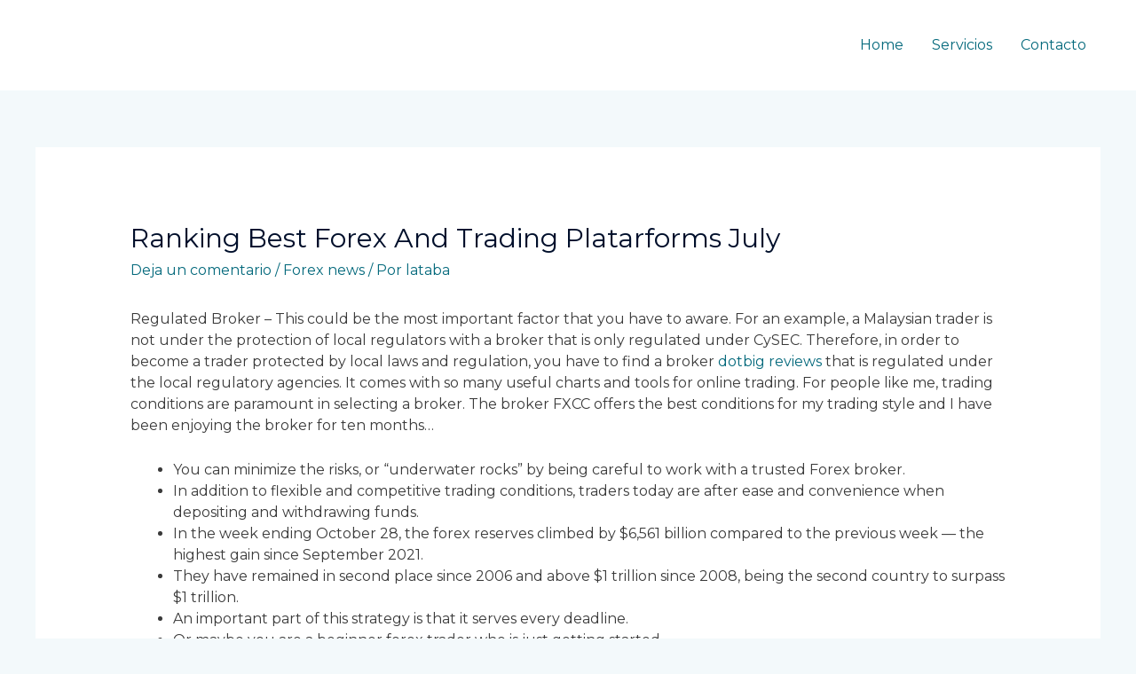

--- FILE ---
content_type: text/html; charset=UTF-8
request_url: https://www.frigorificolataba.com.ar/2021/09/06/ranking-best-forex-and-trading-platarforms-july/
body_size: 60999
content:
<!DOCTYPE html>
<html lang="es">
<head>
<meta charset="UTF-8">
<meta name="viewport" content="width=device-width, initial-scale=1">
<link rel="profile" href="https://gmpg.org/xfn/11">

<title>Ranking Best Forex And Trading Platarforms July &#8211; Mountain</title>
<meta name='robots' content='max-image-preview:large' />
<link rel='dns-prefetch' href='//fonts.googleapis.com' />
<link rel="alternate" type="application/rss+xml" title="Mountain &raquo; Feed" href="https://www.frigorificolataba.com.ar/feed/" />
<link rel="alternate" type="application/rss+xml" title="Mountain &raquo; Feed de los comentarios" href="https://www.frigorificolataba.com.ar/comments/feed/" />
<link rel="alternate" type="application/rss+xml" title="Mountain &raquo; Comentario Ranking Best Forex And Trading Platarforms July del feed" href="https://www.frigorificolataba.com.ar/2021/09/06/ranking-best-forex-and-trading-platarforms-july/feed/" />
<link rel="alternate" title="oEmbed (JSON)" type="application/json+oembed" href="https://www.frigorificolataba.com.ar/wp-json/oembed/1.0/embed?url=https%3A%2F%2Fwww.frigorificolataba.com.ar%2F2021%2F09%2F06%2Franking-best-forex-and-trading-platarforms-july%2F" />
<link rel="alternate" title="oEmbed (XML)" type="text/xml+oembed" href="https://www.frigorificolataba.com.ar/wp-json/oembed/1.0/embed?url=https%3A%2F%2Fwww.frigorificolataba.com.ar%2F2021%2F09%2F06%2Franking-best-forex-and-trading-platarforms-july%2F&#038;format=xml" />
<style id='wp-img-auto-sizes-contain-inline-css'>
img:is([sizes=auto i],[sizes^="auto," i]){contain-intrinsic-size:3000px 1500px}
/*# sourceURL=wp-img-auto-sizes-contain-inline-css */
</style>
<link rel='stylesheet' id='astra-theme-css-css' href='https://www.frigorificolataba.com.ar/wp-content/themes/astra/assets/css/minified/frontend.min.css?ver=3.8.0' media='all' />
<style id='astra-theme-css-inline-css'>
.ast-no-sidebar .entry-content .alignfull {margin-left: calc( -50vw + 50%);margin-right: calc( -50vw + 50%);max-width: 100vw;width: 100vw;}.ast-no-sidebar .entry-content .alignwide {margin-left: calc(-41vw + 50%);margin-right: calc(-41vw + 50%);max-width: unset;width: unset;}.ast-no-sidebar .entry-content .alignfull .alignfull,.ast-no-sidebar .entry-content .alignfull .alignwide,.ast-no-sidebar .entry-content .alignwide .alignfull,.ast-no-sidebar .entry-content .alignwide .alignwide,.ast-no-sidebar .entry-content .wp-block-column .alignfull,.ast-no-sidebar .entry-content .wp-block-column .alignwide{width: 100%;margin-left: auto;margin-right: auto;}.wp-block-gallery,.blocks-gallery-grid {margin: 0;}.wp-block-separator {max-width: 100px;}.wp-block-separator.is-style-wide,.wp-block-separator.is-style-dots {max-width: none;}.entry-content .has-2-columns .wp-block-column:first-child {padding-right: 10px;}.entry-content .has-2-columns .wp-block-column:last-child {padding-left: 10px;}@media (max-width: 782px) {.entry-content .wp-block-columns .wp-block-column {flex-basis: 100%;}.entry-content .has-2-columns .wp-block-column:first-child {padding-right: 0;}.entry-content .has-2-columns .wp-block-column:last-child {padding-left: 0;}}body .entry-content .wp-block-latest-posts {margin-left: 0;}body .entry-content .wp-block-latest-posts li {list-style: none;}.ast-no-sidebar .ast-container .entry-content .wp-block-latest-posts {margin-left: 0;}.ast-header-break-point .entry-content .alignwide {margin-left: auto;margin-right: auto;}.entry-content .blocks-gallery-item img {margin-bottom: auto;}.wp-block-pullquote {border-top: 4px solid #555d66;border-bottom: 4px solid #555d66;color: #40464d;}html{font-size:100%;}a,.page-title{color:var(--ast-global-color-0);}a:hover,a:focus{color:var(--ast-global-color-1);}body,button,input,select,textarea,.ast-button,.ast-custom-button{font-family:'Montserrat',sans-serif;font-weight:400;font-size:16px;font-size:1rem;line-height:1.5;}blockquote{color:var(--ast-global-color-3);}h1,.entry-content h1,.entry-content h1 a,h2,.entry-content h2,.entry-content h2 a,h3,.entry-content h3,.entry-content h3 a,h4,.entry-content h4,.entry-content h4 a,h5,.entry-content h5,.entry-content h5 a,h6,.entry-content h6,.entry-content h6 a,.site-title,.site-title a{font-family:'Montserrat',sans-serif;font-weight:400;text-transform:lowercase;}.site-title{font-size:31px;font-size:1.9375rem;display:none;}header .custom-logo-link img{max-width:130px;}.astra-logo-svg{width:130px;}.ast-archive-description .ast-archive-title{font-size:40px;font-size:2.5rem;}.site-header .site-description{font-size:15px;font-size:0.9375rem;display:none;}.entry-title{font-size:30px;font-size:1.875rem;}h1,.entry-content h1,.entry-content h1 a{font-size:50px;font-size:3.125rem;font-weight:600;font-family:'Montserrat',sans-serif;line-height:1;text-transform:capitalize;}h2,.entry-content h2,.entry-content h2 a{font-size:28px;font-size:1.75rem;font-weight:600;font-family:'Montserrat',sans-serif;line-height:1;text-transform:lowercase;}h3,.entry-content h3,.entry-content h3 a{font-size:22px;font-size:1.375rem;font-weight:600;font-family:'Montserrat',sans-serif;line-height:1;text-transform:lowercase;}h4,.entry-content h4,.entry-content h4 a{font-size:23px;font-size:1.4375rem;font-family:'Montserrat',sans-serif;text-transform:lowercase;}h5,.entry-content h5,.entry-content h5 a{font-size:18px;font-size:1.125rem;font-family:'Montserrat',sans-serif;text-transform:lowercase;}h6,.entry-content h6,.entry-content h6 a{font-size:15px;font-size:0.9375rem;font-family:'Montserrat',sans-serif;text-transform:lowercase;}.ast-single-post .entry-title,.page-title{font-size:30px;font-size:1.875rem;}::selection{background-color:var(--ast-global-color-0);color:#ffffff;}body,h1,.entry-title a,.entry-content h1,.entry-content h1 a,h2,.entry-content h2,.entry-content h2 a,h3,.entry-content h3,.entry-content h3 a,h4,.entry-content h4,.entry-content h4 a,h5,.entry-content h5,.entry-content h5 a,h6,.entry-content h6,.entry-content h6 a{color:var(--ast-global-color-3);}.tagcloud a:hover,.tagcloud a:focus,.tagcloud a.current-item{color:#ffffff;border-color:var(--ast-global-color-0);background-color:var(--ast-global-color-0);}input:focus,input[type="text"]:focus,input[type="email"]:focus,input[type="url"]:focus,input[type="password"]:focus,input[type="reset"]:focus,input[type="search"]:focus,textarea:focus{border-color:var(--ast-global-color-0);}input[type="radio"]:checked,input[type=reset],input[type="checkbox"]:checked,input[type="checkbox"]:hover:checked,input[type="checkbox"]:focus:checked,input[type=range]::-webkit-slider-thumb{border-color:var(--ast-global-color-0);background-color:var(--ast-global-color-0);box-shadow:none;}.site-footer a:hover + .post-count,.site-footer a:focus + .post-count{background:var(--ast-global-color-0);border-color:var(--ast-global-color-0);}.single .nav-links .nav-previous,.single .nav-links .nav-next{color:var(--ast-global-color-0);}.entry-meta,.entry-meta *{line-height:1.45;color:var(--ast-global-color-0);}.entry-meta a:hover,.entry-meta a:hover *,.entry-meta a:focus,.entry-meta a:focus *,.page-links > .page-link,.page-links .page-link:hover,.post-navigation a:hover{color:var(--ast-global-color-1);}#cat option,.secondary .calendar_wrap thead a,.secondary .calendar_wrap thead a:visited{color:var(--ast-global-color-0);}.secondary .calendar_wrap #today,.ast-progress-val span{background:var(--ast-global-color-0);}.secondary a:hover + .post-count,.secondary a:focus + .post-count{background:var(--ast-global-color-0);border-color:var(--ast-global-color-0);}.calendar_wrap #today > a{color:#ffffff;}.page-links .page-link,.single .post-navigation a{color:var(--ast-global-color-0);}.widget-title{font-size:22px;font-size:1.375rem;color:var(--ast-global-color-3);}.site-logo-img img{ transition:all 0.2s linear;}@media (max-width:921px){#ast-desktop-header{display:none;}}@media (min-width:921px){#ast-mobile-header{display:none;}}.wp-block-buttons.aligncenter{justify-content:center;}@media (max-width:782px){.entry-content .wp-block-columns .wp-block-column{margin-left:0px;}}@media (max-width:921px){.ast-separate-container .ast-article-post,.ast-separate-container .ast-article-single{padding:1.5em 2.14em;}.ast-separate-container #primary,.ast-separate-container #secondary{padding:1.5em 0;}#primary,#secondary{padding:1.5em 0;margin:0;}.ast-left-sidebar #content > .ast-container{display:flex;flex-direction:column-reverse;width:100%;}.ast-author-box img.avatar{margin:20px 0 0 0;}}@media (min-width:922px){.ast-separate-container.ast-right-sidebar #primary,.ast-separate-container.ast-left-sidebar #primary{border:0;}.search-no-results.ast-separate-container #primary{margin-bottom:4em;}}.elementor-button-wrapper .elementor-button{border-style:solid;text-decoration:none;border-top-width:2px;border-right-width:2px;border-left-width:2px;border-bottom-width:2px;}body .elementor-button.elementor-size-sm,body .elementor-button.elementor-size-xs,body .elementor-button.elementor-size-md,body .elementor-button.elementor-size-lg,body .elementor-button.elementor-size-xl,body .elementor-button{border-radius:0;padding-top:16px;padding-right:40px;padding-bottom:16px;padding-left:40px;}.elementor-button-wrapper .elementor-button{border-color:var(--ast-global-color-0);background-color:var(--ast-global-color-5);}.elementor-button-wrapper .elementor-button:hover,.elementor-button-wrapper .elementor-button:focus{color:#ffffff;background-color:var(--ast-global-color-1);border-color:var(--ast-global-color-1);}.wp-block-button .wp-block-button__link ,.elementor-button-wrapper .elementor-button,.elementor-button-wrapper .elementor-button:visited{color:var(--ast-global-color-0);}.elementor-button-wrapper .elementor-button{font-family:'Montserrat',sans-serif;font-weight:500;line-height:1;text-transform:uppercase;letter-spacing:2px;}body .elementor-button.elementor-size-sm,body .elementor-button.elementor-size-xs,body .elementor-button.elementor-size-md,body .elementor-button.elementor-size-lg,body .elementor-button.elementor-size-xl,body .elementor-button{font-size:12px;font-size:0.75rem;}.wp-block-button .wp-block-button__link:hover,.wp-block-button .wp-block-button__link:focus{color:#ffffff;background-color:var(--ast-global-color-1);border-color:var(--ast-global-color-1);}.elementor-widget-heading h1.elementor-heading-title{line-height:1;}.elementor-widget-heading h2.elementor-heading-title{line-height:1;}.elementor-widget-heading h3.elementor-heading-title{line-height:1;}.wp-block-button .wp-block-button__link{border-style:solid;border-top-width:2px;border-right-width:2px;border-left-width:2px;border-bottom-width:2px;border-color:var(--ast-global-color-0);background-color:var(--ast-global-color-5);color:var(--ast-global-color-0);font-family:'Montserrat',sans-serif;font-weight:500;line-height:1;text-transform:uppercase;letter-spacing:2px;font-size:12px;font-size:0.75rem;border-radius:0;padding-top:16px;padding-right:40px;padding-bottom:16px;padding-left:40px;}.menu-toggle,button,.ast-button,.ast-custom-button,.button,input#submit,input[type="button"],input[type="submit"],input[type="reset"]{border-style:solid;border-top-width:2px;border-right-width:2px;border-left-width:2px;border-bottom-width:2px;color:var(--ast-global-color-0);border-color:var(--ast-global-color-0);background-color:var(--ast-global-color-5);border-radius:0;padding-top:16px;padding-right:40px;padding-bottom:16px;padding-left:40px;font-family:'Montserrat',sans-serif;font-weight:500;font-size:12px;font-size:0.75rem;line-height:1;text-transform:uppercase;letter-spacing:2px;}button:focus,.menu-toggle:hover,button:hover,.ast-button:hover,.ast-custom-button:hover .button:hover,.ast-custom-button:hover ,input[type=reset]:hover,input[type=reset]:focus,input#submit:hover,input#submit:focus,input[type="button"]:hover,input[type="button"]:focus,input[type="submit"]:hover,input[type="submit"]:focus{color:#ffffff;background-color:var(--ast-global-color-1);border-color:var(--ast-global-color-1);}@media (min-width:544px){.ast-container{max-width:100%;}}@media (max-width:544px){.ast-separate-container .ast-article-post,.ast-separate-container .ast-article-single,.ast-separate-container .comments-title,.ast-separate-container .ast-archive-description{padding:1.5em 1em;}.ast-separate-container #content .ast-container{padding-left:0.54em;padding-right:0.54em;}.ast-separate-container .ast-comment-list li.depth-1{padding:1.5em 1em;margin-bottom:1.5em;}.ast-separate-container .ast-comment-list .bypostauthor{padding:.5em;}.ast-search-menu-icon.ast-dropdown-active .search-field{width:170px;}}@media (max-width:921px){.ast-mobile-header-stack .main-header-bar .ast-search-menu-icon{display:inline-block;}.ast-header-break-point.ast-header-custom-item-outside .ast-mobile-header-stack .main-header-bar .ast-search-icon{margin:0;}.ast-comment-avatar-wrap img{max-width:2.5em;}.ast-separate-container .ast-comment-list li.depth-1{padding:1.5em 2.14em;}.ast-separate-container .comment-respond{padding:2em 2.14em;}.ast-comment-meta{padding:0 1.8888em 1.3333em;}}body,.ast-separate-container{background-color:var(--ast-global-color-4);;background-image:none;;}.ast-no-sidebar.ast-separate-container .entry-content .alignfull {margin-left: -6.67em;margin-right: -6.67em;width: auto;}@media (max-width: 1200px) {.ast-no-sidebar.ast-separate-container .entry-content .alignfull {margin-left: -2.4em;margin-right: -2.4em;}}@media (max-width: 768px) {.ast-no-sidebar.ast-separate-container .entry-content .alignfull {margin-left: -2.14em;margin-right: -2.14em;}}@media (max-width: 544px) {.ast-no-sidebar.ast-separate-container .entry-content .alignfull {margin-left: -1em;margin-right: -1em;}}.ast-no-sidebar.ast-separate-container .entry-content .alignwide {margin-left: -20px;margin-right: -20px;}.ast-no-sidebar.ast-separate-container .entry-content .wp-block-column .alignfull,.ast-no-sidebar.ast-separate-container .entry-content .wp-block-column .alignwide {margin-left: auto;margin-right: auto;width: 100%;}@media (max-width:921px){.site-title{display:none;}.ast-archive-description .ast-archive-title{font-size:40px;}.site-header .site-description{display:none;}.entry-title{font-size:30px;}h1,.entry-content h1,.entry-content h1 a{font-size:40px;}h2,.entry-content h2,.entry-content h2 a{font-size:30px;}h3,.entry-content h3,.entry-content h3 a{font-size:25px;}h4,.entry-content h4,.entry-content h4 a{font-size:20px;font-size:1.25rem;}h5,.entry-content h5,.entry-content h5 a{font-size:18px;font-size:1.125rem;}h6,.entry-content h6,.entry-content h6 a{font-size:16px;font-size:1rem;}.ast-single-post .entry-title,.page-title{font-size:30px;}}@media (max-width:544px){.site-title{display:none;}.ast-archive-description .ast-archive-title{font-size:40px;}.site-header .site-description{display:none;}.entry-title{font-size:30px;}h1,.entry-content h1,.entry-content h1 a{font-size:34px;}h2,.entry-content h2,.entry-content h2 a{font-size:24px;}h3,.entry-content h3,.entry-content h3 a{font-size:22px;}h4,.entry-content h4,.entry-content h4 a{font-size:20px;font-size:1.25rem;}h5,.entry-content h5,.entry-content h5 a{font-size:18px;font-size:1.125rem;}h6,.entry-content h6,.entry-content h6 a{font-size:16px;font-size:1rem;}.ast-single-post .entry-title,.page-title{font-size:30px;}header .custom-logo-link img,.ast-header-break-point .site-branding img,.ast-header-break-point .custom-logo-link img{max-width:102px;}.astra-logo-svg{width:102px;}.ast-header-break-point .site-logo-img .custom-mobile-logo-link img{max-width:102px;}}@media (max-width:921px){html{font-size:91.2%;}}@media (max-width:544px){html{font-size:91.2%;}}@media (min-width:922px){.ast-container{max-width:1240px;}}@font-face {font-family: "Astra";src: url(https://www.frigorificolataba.com.ar/wp-content/themes/astra/assets/fonts/astra.woff) format("woff"),url(https://www.frigorificolataba.com.ar/wp-content/themes/astra/assets/fonts/astra.ttf) format("truetype"),url(https://www.frigorificolataba.com.ar/wp-content/themes/astra/assets/fonts/astra.svg#astra) format("svg");font-weight: normal;font-style: normal;font-display: fallback;}@media (min-width:922px){.main-header-menu .sub-menu .menu-item.ast-left-align-sub-menu:hover > .sub-menu,.main-header-menu .sub-menu .menu-item.ast-left-align-sub-menu.focus > .sub-menu{margin-left:-2px;}}.astra-icon-down_arrow::after {content: "\e900";font-family: Astra;}.astra-icon-close::after {content: "\e5cd";font-family: Astra;}.astra-icon-drag_handle::after {content: "\e25d";font-family: Astra;}.astra-icon-format_align_justify::after {content: "\e235";font-family: Astra;}.astra-icon-menu::after {content: "\e5d2";font-family: Astra;}.astra-icon-reorder::after {content: "\e8fe";font-family: Astra;}.astra-icon-search::after {content: "\e8b6";font-family: Astra;}.astra-icon-zoom_in::after {content: "\e56b";font-family: Astra;}.astra-icon-check-circle::after {content: "\e901";font-family: Astra;}.astra-icon-shopping-cart::after {content: "\f07a";font-family: Astra;}.astra-icon-shopping-bag::after {content: "\f290";font-family: Astra;}.astra-icon-shopping-basket::after {content: "\f291";font-family: Astra;}.astra-icon-circle-o::after {content: "\e903";font-family: Astra;}.astra-icon-certificate::after {content: "\e902";font-family: Astra;}blockquote {padding: 1.2em;}:root .has-ast-global-color-0-color{color:var(--ast-global-color-0);}:root .has-ast-global-color-0-background-color{background-color:var(--ast-global-color-0);}:root .wp-block-button .has-ast-global-color-0-color{color:var(--ast-global-color-0);}:root .wp-block-button .has-ast-global-color-0-background-color{background-color:var(--ast-global-color-0);}:root .has-ast-global-color-1-color{color:var(--ast-global-color-1);}:root .has-ast-global-color-1-background-color{background-color:var(--ast-global-color-1);}:root .wp-block-button .has-ast-global-color-1-color{color:var(--ast-global-color-1);}:root .wp-block-button .has-ast-global-color-1-background-color{background-color:var(--ast-global-color-1);}:root .has-ast-global-color-2-color{color:var(--ast-global-color-2);}:root .has-ast-global-color-2-background-color{background-color:var(--ast-global-color-2);}:root .wp-block-button .has-ast-global-color-2-color{color:var(--ast-global-color-2);}:root .wp-block-button .has-ast-global-color-2-background-color{background-color:var(--ast-global-color-2);}:root .has-ast-global-color-3-color{color:var(--ast-global-color-3);}:root .has-ast-global-color-3-background-color{background-color:var(--ast-global-color-3);}:root .wp-block-button .has-ast-global-color-3-color{color:var(--ast-global-color-3);}:root .wp-block-button .has-ast-global-color-3-background-color{background-color:var(--ast-global-color-3);}:root .has-ast-global-color-4-color{color:var(--ast-global-color-4);}:root .has-ast-global-color-4-background-color{background-color:var(--ast-global-color-4);}:root .wp-block-button .has-ast-global-color-4-color{color:var(--ast-global-color-4);}:root .wp-block-button .has-ast-global-color-4-background-color{background-color:var(--ast-global-color-4);}:root .has-ast-global-color-5-color{color:var(--ast-global-color-5);}:root .has-ast-global-color-5-background-color{background-color:var(--ast-global-color-5);}:root .wp-block-button .has-ast-global-color-5-color{color:var(--ast-global-color-5);}:root .wp-block-button .has-ast-global-color-5-background-color{background-color:var(--ast-global-color-5);}:root .has-ast-global-color-6-color{color:var(--ast-global-color-6);}:root .has-ast-global-color-6-background-color{background-color:var(--ast-global-color-6);}:root .wp-block-button .has-ast-global-color-6-color{color:var(--ast-global-color-6);}:root .wp-block-button .has-ast-global-color-6-background-color{background-color:var(--ast-global-color-6);}:root .has-ast-global-color-7-color{color:var(--ast-global-color-7);}:root .has-ast-global-color-7-background-color{background-color:var(--ast-global-color-7);}:root .wp-block-button .has-ast-global-color-7-color{color:var(--ast-global-color-7);}:root .wp-block-button .has-ast-global-color-7-background-color{background-color:var(--ast-global-color-7);}:root .has-ast-global-color-8-color{color:var(--ast-global-color-8);}:root .has-ast-global-color-8-background-color{background-color:var(--ast-global-color-8);}:root .wp-block-button .has-ast-global-color-8-color{color:var(--ast-global-color-8);}:root .wp-block-button .has-ast-global-color-8-background-color{background-color:var(--ast-global-color-8);}:root{--ast-global-color-0:#04697c;--ast-global-color-1:#153243;--ast-global-color-2:#000f2b;--ast-global-color-3:#3a3a3a;--ast-global-color-4:#f3f9fb;--ast-global-color-5:#ffffff;--ast-global-color-6:#153243;--ast-global-color-7:#f3f9fb;--ast-global-color-8:#BFD1FF;}.ast-breadcrumbs .trail-browse,.ast-breadcrumbs .trail-items,.ast-breadcrumbs .trail-items li{display:inline-block;margin:0;padding:0;border:none;background:inherit;text-indent:0;}.ast-breadcrumbs .trail-browse{font-size:inherit;font-style:inherit;font-weight:inherit;color:inherit;}.ast-breadcrumbs .trail-items{list-style:none;}.trail-items li::after{padding:0 0.3em;content:"\00bb";}.trail-items li:last-of-type::after{display:none;}h1,.entry-content h1,h2,.entry-content h2,h3,.entry-content h3,h4,.entry-content h4,h5,.entry-content h5,h6,.entry-content h6{color:var(--ast-global-color-2);}@media (max-width:921px){.ast-builder-grid-row-container.ast-builder-grid-row-tablet-3-firstrow .ast-builder-grid-row > *:first-child,.ast-builder-grid-row-container.ast-builder-grid-row-tablet-3-lastrow .ast-builder-grid-row > *:last-child{grid-column:1 / -1;}}@media (max-width:544px){.ast-builder-grid-row-container.ast-builder-grid-row-mobile-3-firstrow .ast-builder-grid-row > *:first-child,.ast-builder-grid-row-container.ast-builder-grid-row-mobile-3-lastrow .ast-builder-grid-row > *:last-child{grid-column:1 / -1;}}@media (max-width:544px){.ast-builder-layout-element .ast-site-identity{margin-top:20px;margin-bottom:20px;}}.ast-builder-layout-element[data-section="title_tagline"]{display:flex;}@media (max-width:921px){.ast-header-break-point .ast-builder-layout-element[data-section="title_tagline"]{display:flex;}}@media (max-width:544px){.ast-header-break-point .ast-builder-layout-element[data-section="title_tagline"]{display:flex;}}.ast-builder-menu-1{font-family:inherit;font-weight:inherit;}.ast-builder-menu-1 .sub-menu,.ast-builder-menu-1 .inline-on-mobile .sub-menu{border-top-width:1px;border-bottom-width:1px;border-right-width:1px;border-left-width:1px;border-color:#eaeaea;border-style:solid;width:879px;border-radius:0;}.ast-builder-menu-1 .main-header-menu > .menu-item > .sub-menu,.ast-builder-menu-1 .main-header-menu > .menu-item > .astra-full-megamenu-wrapper{margin-top:0;}.ast-desktop .ast-builder-menu-1 .main-header-menu > .menu-item > .sub-menu:before,.ast-desktop .ast-builder-menu-1 .main-header-menu > .menu-item > .astra-full-megamenu-wrapper:before{height:calc( 0px + 5px );}.ast-desktop .ast-builder-menu-1 .menu-item .sub-menu .menu-link{border-bottom-width:1px;border-color:#eaeaea;border-style:solid;}.ast-desktop .ast-builder-menu-1 .menu-item .sub-menu .menu-item:last-child .menu-link{border-bottom-width:0;}@media (max-width:921px){.ast-header-break-point .ast-builder-menu-1 .menu-item.menu-item-has-children > .ast-menu-toggle{top:0;}.ast-builder-menu-1 .menu-item-has-children > .menu-link:after{content:unset;}}@media (max-width:544px){.ast-header-break-point .ast-builder-menu-1 .menu-item.menu-item-has-children > .ast-menu-toggle{top:0;}}.ast-builder-menu-1{display:flex;}@media (max-width:921px){.ast-header-break-point .ast-builder-menu-1{display:flex;}}@media (max-width:544px){.ast-header-break-point .ast-builder-menu-1{display:flex;}}.site-below-footer-wrap{padding-top:20px;padding-bottom:20px;}.site-below-footer-wrap[data-section="section-below-footer-builder"]{background-color:var(--ast-global-color-5);;background-image:none;;min-height:80px;border-style:solid;border-width:0px;border-top-width:1px;border-top-color:#dbe8eb;}.site-below-footer-wrap[data-section="section-below-footer-builder"] .ast-builder-grid-row{max-width:1200px;margin-left:auto;margin-right:auto;}.site-below-footer-wrap[data-section="section-below-footer-builder"] .ast-builder-grid-row,.site-below-footer-wrap[data-section="section-below-footer-builder"] .site-footer-section{align-items:flex-start;}.site-below-footer-wrap[data-section="section-below-footer-builder"].ast-footer-row-inline .site-footer-section{display:flex;margin-bottom:0;}.ast-builder-grid-row-full .ast-builder-grid-row{grid-template-columns:1fr;}@media (max-width:921px){.site-below-footer-wrap[data-section="section-below-footer-builder"].ast-footer-row-tablet-inline .site-footer-section{display:flex;margin-bottom:0;}.site-below-footer-wrap[data-section="section-below-footer-builder"].ast-footer-row-tablet-stack .site-footer-section{display:block;margin-bottom:10px;}.ast-builder-grid-row-container.ast-builder-grid-row-tablet-full .ast-builder-grid-row{grid-template-columns:1fr;}}@media (max-width:544px){.site-below-footer-wrap[data-section="section-below-footer-builder"].ast-footer-row-mobile-inline .site-footer-section{display:flex;margin-bottom:0;}.site-below-footer-wrap[data-section="section-below-footer-builder"].ast-footer-row-mobile-stack .site-footer-section{display:block;margin-bottom:10px;}.ast-builder-grid-row-container.ast-builder-grid-row-mobile-full .ast-builder-grid-row{grid-template-columns:1fr;}}@media (max-width:921px){.site-below-footer-wrap[data-section="section-below-footer-builder"]{padding-left:30px;padding-right:30px;}}@media (max-width:544px){.site-below-footer-wrap[data-section="section-below-footer-builder"]{padding-top:20px;padding-bottom:20px;}}.site-below-footer-wrap[data-section="section-below-footer-builder"]{display:grid;}@media (max-width:921px){.ast-header-break-point .site-below-footer-wrap[data-section="section-below-footer-builder"]{display:grid;}}@media (max-width:544px){.ast-header-break-point .site-below-footer-wrap[data-section="section-below-footer-builder"]{display:grid;}}.ast-footer-copyright{text-align:center;}.ast-footer-copyright {color:var(--ast-global-color-0);}@media (max-width:921px){.ast-footer-copyright{text-align:center;}}@media (max-width:544px){.ast-footer-copyright{text-align:center;}}.ast-footer-copyright {font-size:14px;font-size:0.875rem;}@media (max-width:544px){.ast-footer-copyright {font-size:14px;font-size:0.875rem;}}.ast-footer-copyright.ast-builder-layout-element{display:flex;}@media (max-width:921px){.ast-header-break-point .ast-footer-copyright.ast-builder-layout-element{display:flex;}}@media (max-width:544px){.ast-header-break-point .ast-footer-copyright.ast-builder-layout-element{display:flex;}}.site-footer{background-color:var(--ast-global-color-5);;background-image:none;;}.site-primary-footer-wrap{padding-top:45px;padding-bottom:45px;}.site-primary-footer-wrap[data-section="section-primary-footer-builder"]{background-color:var(--ast-global-color-0);;background-image:none;;}.site-primary-footer-wrap[data-section="section-primary-footer-builder"] .ast-builder-grid-row{grid-column-gap:136px;max-width:1200px;margin-left:auto;margin-right:auto;}.site-primary-footer-wrap[data-section="section-primary-footer-builder"] .ast-builder-grid-row,.site-primary-footer-wrap[data-section="section-primary-footer-builder"] .site-footer-section{align-items:center;}.site-primary-footer-wrap[data-section="section-primary-footer-builder"].ast-footer-row-inline .site-footer-section{display:flex;margin-bottom:0;}.ast-builder-grid-row-2-lheavy .ast-builder-grid-row{grid-template-columns:2fr 1fr;}@media (max-width:921px){.site-primary-footer-wrap[data-section="section-primary-footer-builder"]{background-color:#ffffff;;background-image:none;;}.site-primary-footer-wrap[data-section="section-primary-footer-builder"].ast-footer-row-tablet-inline .site-footer-section{display:flex;margin-bottom:0;}.site-primary-footer-wrap[data-section="section-primary-footer-builder"].ast-footer-row-tablet-stack .site-footer-section{display:block;margin-bottom:10px;}.ast-builder-grid-row-container.ast-builder-grid-row-tablet-2-equal .ast-builder-grid-row{grid-template-columns:repeat( 2,1fr );}}@media (max-width:544px){.site-primary-footer-wrap[data-section="section-primary-footer-builder"]{background-color:var(--ast-global-color-0);;background-image:none;;}.site-primary-footer-wrap[data-section="section-primary-footer-builder"].ast-footer-row-mobile-inline .site-footer-section{display:flex;margin-bottom:0;}.site-primary-footer-wrap[data-section="section-primary-footer-builder"].ast-footer-row-mobile-stack .site-footer-section{display:block;margin-bottom:10px;}.ast-builder-grid-row-container.ast-builder-grid-row-mobile-full .ast-builder-grid-row{grid-template-columns:1fr;}}.site-primary-footer-wrap[data-section="section-primary-footer-builder"]{padding-top:40px;padding-bottom:40px;padding-left:30px;padding-right:30px;}@media (max-width:921px){.site-primary-footer-wrap[data-section="section-primary-footer-builder"]{padding-left:30px;padding-right:30px;}}@media (max-width:544px){.site-primary-footer-wrap[data-section="section-primary-footer-builder"]{padding-top:25px;padding-bottom:25px;}}.site-primary-footer-wrap[data-section="section-primary-footer-builder"]{display:grid;}@media (max-width:921px){.ast-header-break-point .site-primary-footer-wrap[data-section="section-primary-footer-builder"]{display:grid;}}@media (max-width:544px){.ast-header-break-point .site-primary-footer-wrap[data-section="section-primary-footer-builder"]{display:grid;}}.footer-widget-area[data-section="sidebar-widgets-footer-widget-1"] .footer-widget-area-inner{text-align:left;}@media (max-width:921px){.footer-widget-area[data-section="sidebar-widgets-footer-widget-1"] .footer-widget-area-inner{text-align:left;}}@media (max-width:544px){.footer-widget-area[data-section="sidebar-widgets-footer-widget-1"] .footer-widget-area-inner{text-align:left;}}.footer-widget-area[data-section="sidebar-widgets-footer-widget-1"] .footer-widget-area-inner{color:#ffffff;font-size:13px;font-size:0.8125rem;}.footer-widget-area[data-section="sidebar-widgets-footer-widget-1"] .footer-widget-area-inner a{color:var(--ast-global-color-1);}.footer-widget-area[data-section="sidebar-widgets-footer-widget-1"] .footer-widget-area-inner a:hover{color:var(--ast-global-color-0);}.footer-widget-area[data-section="sidebar-widgets-footer-widget-1"] .widget-title{color:var(--ast-global-color-2);font-size:14px;font-size:0.875rem;}.footer-widget-area[data-section="sidebar-widgets-footer-widget-1"]{display:block;}@media (max-width:921px){.ast-header-break-point .footer-widget-area[data-section="sidebar-widgets-footer-widget-1"]{display:block;}}@media (max-width:544px){.ast-header-break-point .footer-widget-area[data-section="sidebar-widgets-footer-widget-1"]{display:block;}}.footer-widget-area[data-section="sidebar-widgets-footer-widget-3"] .footer-widget-area-inner{color:#feffff;}.footer-widget-area[data-section="sidebar-widgets-footer-widget-3"] .footer-widget-area-inner a{color:#fbfbfb;}.footer-widget-area[data-section="sidebar-widgets-footer-widget-3"] .footer-widget-area-inner a:hover{color:#ffffff;}.footer-widget-area[data-section="sidebar-widgets-footer-widget-3"] .widget-title{color:#ffffff;}.footer-widget-area[data-section="sidebar-widgets-footer-widget-3"]{display:block;}@media (max-width:921px){.ast-header-break-point .footer-widget-area[data-section="sidebar-widgets-footer-widget-3"]{display:block;}}@media (max-width:544px){.ast-header-break-point .footer-widget-area[data-section="sidebar-widgets-footer-widget-3"]{display:block;}}.footer-widget-area[data-section="sidebar-widgets-footer-widget-3"] .footer-widget-area-inner{text-align:left;}@media (max-width:921px){.footer-widget-area[data-section="sidebar-widgets-footer-widget-3"] .footer-widget-area-inner{text-align:left;}}@media (max-width:544px){.footer-widget-area[data-section="sidebar-widgets-footer-widget-3"] .footer-widget-area-inner{text-align:left;}}.footer-widget-area[data-section="sidebar-widgets-footer-widget-1"] .footer-widget-area-inner{color:#ffffff;font-size:13px;font-size:0.8125rem;}.footer-widget-area[data-section="sidebar-widgets-footer-widget-1"] .footer-widget-area-inner a{color:var(--ast-global-color-1);}.footer-widget-area[data-section="sidebar-widgets-footer-widget-1"] .footer-widget-area-inner a:hover{color:var(--ast-global-color-0);}.footer-widget-area[data-section="sidebar-widgets-footer-widget-1"] .widget-title{color:var(--ast-global-color-2);font-size:14px;font-size:0.875rem;}.footer-widget-area[data-section="sidebar-widgets-footer-widget-1"]{display:block;}@media (max-width:921px){.ast-header-break-point .footer-widget-area[data-section="sidebar-widgets-footer-widget-1"]{display:block;}}@media (max-width:544px){.ast-header-break-point .footer-widget-area[data-section="sidebar-widgets-footer-widget-1"]{display:block;}}.footer-widget-area[data-section="sidebar-widgets-footer-widget-3"] .footer-widget-area-inner{color:#feffff;}.footer-widget-area[data-section="sidebar-widgets-footer-widget-3"] .footer-widget-area-inner a{color:#fbfbfb;}.footer-widget-area[data-section="sidebar-widgets-footer-widget-3"] .footer-widget-area-inner a:hover{color:#ffffff;}.footer-widget-area[data-section="sidebar-widgets-footer-widget-3"] .widget-title{color:#ffffff;}.footer-widget-area[data-section="sidebar-widgets-footer-widget-3"]{display:block;}@media (max-width:921px){.ast-header-break-point .footer-widget-area[data-section="sidebar-widgets-footer-widget-3"]{display:block;}}@media (max-width:544px){.ast-header-break-point .footer-widget-area[data-section="sidebar-widgets-footer-widget-3"]{display:block;}}.elementor-template-full-width .ast-container{display:block;}@media (max-width:544px){.elementor-element .elementor-wc-products .woocommerce[class*="columns-"] ul.products li.product{width:auto;margin:0;}.elementor-element .woocommerce .woocommerce-result-count{float:none;}}.ast-header-break-point .main-header-bar{border-bottom-width:1px;}@media (min-width:922px){.main-header-bar{border-bottom-width:1px;}}.ast-flex{-webkit-align-content:center;-ms-flex-line-pack:center;align-content:center;-webkit-box-align:center;-webkit-align-items:center;-moz-box-align:center;-ms-flex-align:center;align-items:center;}.main-header-bar{padding:1em 0;}.ast-site-identity{padding:0;}.header-main-layout-1 .ast-flex.main-header-container, .header-main-layout-3 .ast-flex.main-header-container{-webkit-align-content:center;-ms-flex-line-pack:center;align-content:center;-webkit-box-align:center;-webkit-align-items:center;-moz-box-align:center;-ms-flex-align:center;align-items:center;}.header-main-layout-1 .ast-flex.main-header-container, .header-main-layout-3 .ast-flex.main-header-container{-webkit-align-content:center;-ms-flex-line-pack:center;align-content:center;-webkit-box-align:center;-webkit-align-items:center;-moz-box-align:center;-ms-flex-align:center;align-items:center;}.main-header-menu .sub-menu .menu-item.menu-item-has-children > .menu-link:after{position:absolute;right:1em;top:50%;transform:translate(0,-50%) rotate(270deg);}.ast-header-break-point .main-header-bar .main-header-bar-navigation .page_item_has_children > .ast-menu-toggle::before, .ast-header-break-point .main-header-bar .main-header-bar-navigation .menu-item-has-children > .ast-menu-toggle::before, .ast-mobile-popup-drawer .main-header-bar-navigation .menu-item-has-children>.ast-menu-toggle::before, .ast-header-break-point .ast-mobile-header-wrap .main-header-bar-navigation .menu-item-has-children > .ast-menu-toggle::before{font-weight:bold;content:"\e900";font-family:Astra;text-decoration:inherit;display:inline-block;}.ast-header-break-point .main-navigation ul.sub-menu .menu-item .menu-link:before{content:"\e900";font-family:Astra;font-size:.65em;text-decoration:inherit;display:inline-block;transform:translate(0, -2px) rotateZ(270deg);margin-right:5px;}.widget_search .search-form:after{font-family:Astra;font-size:1.2em;font-weight:normal;content:"\e8b6";position:absolute;top:50%;right:15px;transform:translate(0, -50%);}.astra-search-icon::before{content:"\e8b6";font-family:Astra;font-style:normal;font-weight:normal;text-decoration:inherit;text-align:center;-webkit-font-smoothing:antialiased;-moz-osx-font-smoothing:grayscale;z-index:3;}.main-header-bar .main-header-bar-navigation .page_item_has_children > a:after, .main-header-bar .main-header-bar-navigation .menu-item-has-children > a:after, .site-header-focus-item .main-header-bar-navigation .menu-item-has-children > .menu-link:after{content:"\e900";display:inline-block;font-family:Astra;font-size:.6rem;font-weight:bold;text-rendering:auto;-webkit-font-smoothing:antialiased;-moz-osx-font-smoothing:grayscale;margin-left:10px;line-height:normal;}.ast-mobile-popup-drawer .main-header-bar-navigation .ast-submenu-expanded>.ast-menu-toggle::before{transform:rotateX(180deg);}.ast-header-break-point .main-header-bar-navigation .menu-item-has-children > .menu-link:after{display:none;}.ast-separate-container .blog-layout-1, .ast-separate-container .blog-layout-2, .ast-separate-container .blog-layout-3{background-color:transparent;background-image:none;}.ast-separate-container .ast-article-post{background-color:var(--ast-global-color-5);;background-image:none;;}.ast-separate-container .ast-article-single:not(.ast-related-post), .ast-separate-container .comments-area .comment-respond,.ast-separate-container .comments-area .ast-comment-list li, .ast-separate-container .ast-woocommerce-container, .ast-separate-container .error-404, .ast-separate-container .no-results, .single.ast-separate-container .ast-author-meta, .ast-separate-container .related-posts-title-wrapper, .ast-separate-container.ast-two-container #secondary .widget,.ast-separate-container .comments-count-wrapper, .ast-box-layout.ast-plain-container .site-content,.ast-padded-layout.ast-plain-container .site-content, .ast-separate-container .comments-area .comments-title{background-color:var(--ast-global-color-5);;background-image:none;;}.ast-mobile-header-content > *,.ast-desktop-header-content > * {padding: 10px 0;height: auto;}.ast-mobile-header-content > *:first-child,.ast-desktop-header-content > *:first-child {padding-top: 10px;}.ast-mobile-header-content > .ast-builder-menu,.ast-desktop-header-content > .ast-builder-menu {padding-top: 0;}.ast-mobile-header-content > *:last-child,.ast-desktop-header-content > *:last-child {padding-bottom: 0;}.ast-mobile-header-content .ast-search-menu-icon.ast-inline-search label,.ast-desktop-header-content .ast-search-menu-icon.ast-inline-search label {width: 100%;}.ast-desktop-header-content .main-header-bar-navigation .ast-submenu-expanded > .ast-menu-toggle::before {transform: rotateX(180deg);}#ast-desktop-header .ast-desktop-header-content,.ast-mobile-header-content .ast-search-icon,.ast-desktop-header-content .ast-search-icon,.ast-mobile-header-wrap .ast-mobile-header-content,.ast-main-header-nav-open.ast-popup-nav-open .ast-mobile-header-wrap .ast-mobile-header-content,.ast-main-header-nav-open.ast-popup-nav-open .ast-desktop-header-content {display: none;}.ast-main-header-nav-open.ast-header-break-point #ast-desktop-header .ast-desktop-header-content,.ast-main-header-nav-open.ast-header-break-point .ast-mobile-header-wrap .ast-mobile-header-content {display: block;}.ast-desktop .ast-desktop-header-content .astra-menu-animation-slide-up > .menu-item > .sub-menu,.ast-desktop .ast-desktop-header-content .astra-menu-animation-slide-up > .menu-item .menu-item > .sub-menu,.ast-desktop .ast-desktop-header-content .astra-menu-animation-slide-down > .menu-item > .sub-menu,.ast-desktop .ast-desktop-header-content .astra-menu-animation-slide-down > .menu-item .menu-item > .sub-menu,.ast-desktop .ast-desktop-header-content .astra-menu-animation-fade > .menu-item > .sub-menu,.ast-desktop .ast-desktop-header-content .astra-menu-animation-fade > .menu-item .menu-item > .sub-menu {opacity: 1;visibility: visible;}.ast-hfb-header.ast-default-menu-enable.ast-header-break-point .ast-mobile-header-wrap .ast-mobile-header-content .main-header-bar-navigation {width: unset;margin: unset;}.ast-mobile-header-content.content-align-flex-end .main-header-bar-navigation .menu-item-has-children > .ast-menu-toggle,.ast-desktop-header-content.content-align-flex-end .main-header-bar-navigation .menu-item-has-children > .ast-menu-toggle {left: calc( 20px - 0.907em);}.ast-mobile-header-content .ast-search-menu-icon,.ast-mobile-header-content .ast-search-menu-icon.slide-search,.ast-desktop-header-content .ast-search-menu-icon,.ast-desktop-header-content .ast-search-menu-icon.slide-search {width: 100%;position: relative;display: block;right: auto;transform: none;}.ast-mobile-header-content .ast-search-menu-icon.slide-search .search-form,.ast-mobile-header-content .ast-search-menu-icon .search-form,.ast-desktop-header-content .ast-search-menu-icon.slide-search .search-form,.ast-desktop-header-content .ast-search-menu-icon .search-form {right: 0;visibility: visible;opacity: 1;position: relative;top: auto;transform: none;padding: 0;display: block;overflow: hidden;}.ast-mobile-header-content .ast-search-menu-icon.ast-inline-search .search-field,.ast-mobile-header-content .ast-search-menu-icon .search-field,.ast-desktop-header-content .ast-search-menu-icon.ast-inline-search .search-field,.ast-desktop-header-content .ast-search-menu-icon .search-field {width: 100%;padding-right: 5.5em;}.ast-mobile-header-content .ast-search-menu-icon .search-submit,.ast-desktop-header-content .ast-search-menu-icon .search-submit {display: block;position: absolute;height: 100%;top: 0;right: 0;padding: 0 1em;border-radius: 0;}.ast-hfb-header.ast-default-menu-enable.ast-header-break-point .ast-mobile-header-wrap .ast-mobile-header-content .main-header-bar-navigation ul .sub-menu .menu-link {padding-left: 30px;}.ast-hfb-header.ast-default-menu-enable.ast-header-break-point .ast-mobile-header-wrap .ast-mobile-header-content .main-header-bar-navigation .sub-menu .menu-item .menu-item .menu-link {padding-left: 40px;}.ast-mobile-popup-drawer.active .ast-mobile-popup-inner{background-color:var(--ast-global-color-5);;}.ast-mobile-header-wrap .ast-mobile-header-content, .ast-desktop-header-content{background-color:var(--ast-global-color-5);;}.ast-mobile-popup-content > *, .ast-mobile-header-content > *, .ast-desktop-popup-content > *, .ast-desktop-header-content > *{padding-top:0;padding-bottom:0;}.content-align-flex-start .ast-builder-layout-element{justify-content:flex-start;}.content-align-flex-start .main-header-menu{text-align:left;}.ast-mobile-popup-drawer.active .menu-toggle-close{color:#3a3a3a;}.ast-mobile-header-wrap .ast-primary-header-bar,.ast-primary-header-bar .site-primary-header-wrap{min-height:70px;}.ast-desktop .ast-primary-header-bar .main-header-menu > .menu-item{line-height:70px;}@media (max-width:921px){#masthead .ast-mobile-header-wrap .ast-primary-header-bar,#masthead .ast-mobile-header-wrap .ast-below-header-bar{padding-left:20px;padding-right:20px;}}.ast-header-break-point .ast-primary-header-bar{border-bottom-width:0;border-bottom-style:solid;}@media (min-width:922px){.ast-primary-header-bar{border-bottom-width:0;border-bottom-style:solid;}}.ast-primary-header-bar{display:block;}@media (max-width:921px){.ast-header-break-point .ast-primary-header-bar{display:grid;}}@media (max-width:544px){.ast-header-break-point .ast-primary-header-bar{display:grid;}}[data-section="section-header-mobile-trigger"] .ast-button-wrap .ast-mobile-menu-trigger-fill{color:var(--ast-global-color-5);border:none;background:rgba(26,108,122,0);}[data-section="section-header-mobile-trigger"] .ast-button-wrap .mobile-menu-toggle-icon .ast-mobile-svg{width:20px;height:20px;fill:var(--ast-global-color-5);}[data-section="section-header-mobile-trigger"] .ast-button-wrap .mobile-menu-wrap .mobile-menu{color:var(--ast-global-color-5);}:root{--e-global-color-astglobalcolor0:#04697c;--e-global-color-astglobalcolor1:#153243;--e-global-color-astglobalcolor2:#000f2b;--e-global-color-astglobalcolor3:#3a3a3a;--e-global-color-astglobalcolor4:#f3f9fb;--e-global-color-astglobalcolor5:#ffffff;--e-global-color-astglobalcolor6:#153243;--e-global-color-astglobalcolor7:#f3f9fb;--e-global-color-astglobalcolor8:#BFD1FF;}.comment-reply-title{font-size:26px;font-size:1.625rem;}.ast-comment-meta{line-height:1.666666667;color:var(--ast-global-color-0);font-size:13px;font-size:0.8125rem;}.ast-comment-list #cancel-comment-reply-link{font-size:16px;font-size:1rem;}.comments-count-wrapper {padding: 2em 0;}.comments-count-wrapper .comments-title {font-weight: normal;word-wrap: break-word;}.ast-comment-list {margin: 0;word-wrap: break-word;padding-bottom: 0.5em;list-style: none;}.ast-comment-list li {list-style: none;}.ast-comment-list li.depth-1 .ast-comment,.ast-comment-list li.depth-2 .ast-comment {border-bottom: 1px solid #eeeeee;}.ast-comment-list .comment-respond {padding: 1em 0;border-bottom: 1px solid #eeeeee;}.ast-comment-list .comment-respond .comment-reply-title {margin-top: 0;padding-top: 0;}.ast-comment-list .comment-respond p {margin-bottom: .5em;}.ast-comment-list .ast-comment-edit-reply-wrap {-js-display: flex;display: flex;justify-content: flex-end;}.ast-comment-list .ast-edit-link {flex: 1;}.ast-comment-list .comment-awaiting-moderation {margin-bottom: 0;}.ast-comment {padding: 1em 0;}.ast-comment-avatar-wrap img {border-radius: 50%;}.ast-comment-content {clear: both;}.ast-comment-cite-wrap {text-align: left;}.ast-comment-cite-wrap cite {font-style: normal;}.comment-reply-title {padding-top: 1em;font-weight: normal;line-height: 1.65;}.ast-comment-meta {margin-bottom: 0.5em;}.comments-area {border-top: 1px solid #eeeeee;margin-top: 2em;}.comments-area .comment-form-comment {width: 100%;border: none;margin: 0;padding: 0;}.comments-area .comment-notes,.comments-area .comment-textarea,.comments-area .form-allowed-tags {margin-bottom: 1.5em;}.comments-area .form-submit {margin-bottom: 0;}.comments-area textarea#comment,.comments-area .ast-comment-formwrap input[type="text"] {width: 100%;border-radius: 0;vertical-align: middle;margin-bottom: 10px;}.comments-area .no-comments {margin-top: 0.5em;margin-bottom: 0.5em;}.comments-area p.logged-in-as {margin-bottom: 1em;}.ast-separate-container .comments-count-wrapper {background-color: #fff;padding: 2em 6.67em 0;}@media (max-width: 1200px) {.ast-separate-container .comments-count-wrapper {padding: 2em 3.34em;}}.ast-separate-container .comments-area {border-top: 0;}.ast-separate-container .ast-comment-list {padding-bottom: 0;}.ast-separate-container .ast-comment-list li {background-color: #fff;}.ast-separate-container .ast-comment-list li.depth-1 {padding: 4em 6.67em;margin-bottom: 2em;}@media (max-width: 1200px) {.ast-separate-container .ast-comment-list li.depth-1 {padding: 3em 3.34em;}}.ast-separate-container .ast-comment-list li.depth-1 .children li {padding-bottom: 0;padding-top: 0;margin-bottom: 0;}.ast-separate-container .ast-comment-list li.depth-1 .ast-comment,.ast-separate-container .ast-comment-list li.depth-2 .ast-comment {border-bottom: 0;}.ast-separate-container .ast-comment-list .comment-respond {padding-top: 0;padding-bottom: 1em;background-color: transparent;}.ast-separate-container .ast-comment-list .pingback p {margin-bottom: 0;}.ast-separate-container .ast-comment-list .bypostauthor {padding: 2em;margin-bottom: 1em;}.ast-separate-container .ast-comment-list .bypostauthor li {background: transparent;margin-bottom: 0;padding: 0 0 0 2em;}.ast-separate-container .comment-respond {background-color: #fff;padding: 4em 6.67em;border-bottom: 0;} @media (max-width: 1200px) { .ast-separate-container .comment-respond { padding: 3em 2.34em; } }.ast-separate-container .comment-reply-title {padding-top: 0;}.comment-content a {word-wrap: break-word;}.comment-form-legend {margin-bottom: unset;padding: 0 0.5em;}.ast-comment-list .children {margin-left: 2em;}@media (max-width: 992px) {.ast-comment-list .children {margin-left: 1em;}}.ast-comment-list #cancel-comment-reply-link {white-space: nowrap;font-size: 15px;font-size: 1rem;margin-left: 1em;}.ast-comment-avatar-wrap {float: left;clear: right;margin-right: 1.33333em;}.ast-comment-meta-wrap {float: left;clear: right;padding: 0 0 1.33333em;}.ast-comment-time .timendate,.ast-comment-time .reply {margin-right: 0.5em;}.comments-area #wp-comment-cookies-consent {margin-right: 10px;}.ast-page-builder-template .comments-area {padding-left: 20px;padding-right: 20px;margin-top: 0;margin-bottom: 2em;}.ast-separate-container .ast-comment-list .bypostauthor .bypostauthor {background: transparent;margin-bottom: 0;padding-right: 0;padding-bottom: 0;padding-top: 0;}@media (min-width:922px){.ast-separate-container .ast-comment-list li .comment-respond{padding-left:2.66666em;padding-right:2.66666em;}}@media (max-width:544px){.ast-separate-container .comments-count-wrapper{padding:1.5em 1em;}.ast-separate-container .ast-comment-list li.depth-1{padding:1.5em 1em;margin-bottom:1.5em;}.ast-separate-container .ast-comment-list .bypostauthor{padding:.5em;}.ast-separate-container .comment-respond{padding:1.5em 1em;}.ast-separate-container .ast-comment-list .bypostauthor li{padding:0 0 0 .5em;}.ast-comment-list .children{margin-left:0.66666em;}}@media (max-width:921px){.ast-comment-avatar-wrap img{max-width:2.5em;}.comments-area{margin-top:1.5em;}.ast-separate-container .comments-count-wrapper{padding:2em 2.14em;}.ast-separate-container .ast-comment-list li.depth-1{padding:1.5em 2.14em;}.ast-separate-container .comment-respond{padding:2em 2.14em;}}@media (max-width:921px){.ast-comment-avatar-wrap{margin-right:0.5em;}}
/*# sourceURL=astra-theme-css-inline-css */
</style>
<link rel='stylesheet' id='astra-google-fonts-css' href='https://fonts.googleapis.com/css?family=Montserrat%3A400%2C600%2C500&#038;display=fallback&#038;ver=3.8.0' media='all' />
<style id='wp-emoji-styles-inline-css'>

	img.wp-smiley, img.emoji {
		display: inline !important;
		border: none !important;
		box-shadow: none !important;
		height: 1em !important;
		width: 1em !important;
		margin: 0 0.07em !important;
		vertical-align: -0.1em !important;
		background: none !important;
		padding: 0 !important;
	}
/*# sourceURL=wp-emoji-styles-inline-css */
</style>
<link rel='stylesheet' id='wp-block-library-css' href='https://www.frigorificolataba.com.ar/wp-includes/css/dist/block-library/style.min.css?ver=6.9' media='all' />
<style id='wp-block-paragraph-inline-css'>
.is-small-text{font-size:.875em}.is-regular-text{font-size:1em}.is-large-text{font-size:2.25em}.is-larger-text{font-size:3em}.has-drop-cap:not(:focus):first-letter{float:left;font-size:8.4em;font-style:normal;font-weight:100;line-height:.68;margin:.05em .1em 0 0;text-transform:uppercase}body.rtl .has-drop-cap:not(:focus):first-letter{float:none;margin-left:.1em}p.has-drop-cap.has-background{overflow:hidden}:root :where(p.has-background){padding:1.25em 2.375em}:where(p.has-text-color:not(.has-link-color)) a{color:inherit}p.has-text-align-left[style*="writing-mode:vertical-lr"],p.has-text-align-right[style*="writing-mode:vertical-rl"]{rotate:180deg}
/*# sourceURL=https://www.frigorificolataba.com.ar/wp-includes/blocks/paragraph/style.min.css */
</style>
<style id='global-styles-inline-css'>
:root{--wp--preset--aspect-ratio--square: 1;--wp--preset--aspect-ratio--4-3: 4/3;--wp--preset--aspect-ratio--3-4: 3/4;--wp--preset--aspect-ratio--3-2: 3/2;--wp--preset--aspect-ratio--2-3: 2/3;--wp--preset--aspect-ratio--16-9: 16/9;--wp--preset--aspect-ratio--9-16: 9/16;--wp--preset--color--black: #000000;--wp--preset--color--cyan-bluish-gray: #abb8c3;--wp--preset--color--white: #ffffff;--wp--preset--color--pale-pink: #f78da7;--wp--preset--color--vivid-red: #cf2e2e;--wp--preset--color--luminous-vivid-orange: #ff6900;--wp--preset--color--luminous-vivid-amber: #fcb900;--wp--preset--color--light-green-cyan: #7bdcb5;--wp--preset--color--vivid-green-cyan: #00d084;--wp--preset--color--pale-cyan-blue: #8ed1fc;--wp--preset--color--vivid-cyan-blue: #0693e3;--wp--preset--color--vivid-purple: #9b51e0;--wp--preset--color--ast-global-color-0: var(--ast-global-color-0);--wp--preset--color--ast-global-color-1: var(--ast-global-color-1);--wp--preset--color--ast-global-color-2: var(--ast-global-color-2);--wp--preset--color--ast-global-color-3: var(--ast-global-color-3);--wp--preset--color--ast-global-color-4: var(--ast-global-color-4);--wp--preset--color--ast-global-color-5: var(--ast-global-color-5);--wp--preset--color--ast-global-color-6: var(--ast-global-color-6);--wp--preset--color--ast-global-color-7: var(--ast-global-color-7);--wp--preset--color--ast-global-color-8: var(--ast-global-color-8);--wp--preset--gradient--vivid-cyan-blue-to-vivid-purple: linear-gradient(135deg,rgb(6,147,227) 0%,rgb(155,81,224) 100%);--wp--preset--gradient--light-green-cyan-to-vivid-green-cyan: linear-gradient(135deg,rgb(122,220,180) 0%,rgb(0,208,130) 100%);--wp--preset--gradient--luminous-vivid-amber-to-luminous-vivid-orange: linear-gradient(135deg,rgb(252,185,0) 0%,rgb(255,105,0) 100%);--wp--preset--gradient--luminous-vivid-orange-to-vivid-red: linear-gradient(135deg,rgb(255,105,0) 0%,rgb(207,46,46) 100%);--wp--preset--gradient--very-light-gray-to-cyan-bluish-gray: linear-gradient(135deg,rgb(238,238,238) 0%,rgb(169,184,195) 100%);--wp--preset--gradient--cool-to-warm-spectrum: linear-gradient(135deg,rgb(74,234,220) 0%,rgb(151,120,209) 20%,rgb(207,42,186) 40%,rgb(238,44,130) 60%,rgb(251,105,98) 80%,rgb(254,248,76) 100%);--wp--preset--gradient--blush-light-purple: linear-gradient(135deg,rgb(255,206,236) 0%,rgb(152,150,240) 100%);--wp--preset--gradient--blush-bordeaux: linear-gradient(135deg,rgb(254,205,165) 0%,rgb(254,45,45) 50%,rgb(107,0,62) 100%);--wp--preset--gradient--luminous-dusk: linear-gradient(135deg,rgb(255,203,112) 0%,rgb(199,81,192) 50%,rgb(65,88,208) 100%);--wp--preset--gradient--pale-ocean: linear-gradient(135deg,rgb(255,245,203) 0%,rgb(182,227,212) 50%,rgb(51,167,181) 100%);--wp--preset--gradient--electric-grass: linear-gradient(135deg,rgb(202,248,128) 0%,rgb(113,206,126) 100%);--wp--preset--gradient--midnight: linear-gradient(135deg,rgb(2,3,129) 0%,rgb(40,116,252) 100%);--wp--preset--font-size--small: 13px;--wp--preset--font-size--medium: 20px;--wp--preset--font-size--large: 36px;--wp--preset--font-size--x-large: 42px;--wp--preset--spacing--20: 0.44rem;--wp--preset--spacing--30: 0.67rem;--wp--preset--spacing--40: 1rem;--wp--preset--spacing--50: 1.5rem;--wp--preset--spacing--60: 2.25rem;--wp--preset--spacing--70: 3.38rem;--wp--preset--spacing--80: 5.06rem;--wp--preset--shadow--natural: 6px 6px 9px rgba(0, 0, 0, 0.2);--wp--preset--shadow--deep: 12px 12px 50px rgba(0, 0, 0, 0.4);--wp--preset--shadow--sharp: 6px 6px 0px rgba(0, 0, 0, 0.2);--wp--preset--shadow--outlined: 6px 6px 0px -3px rgb(255, 255, 255), 6px 6px rgb(0, 0, 0);--wp--preset--shadow--crisp: 6px 6px 0px rgb(0, 0, 0);}:root { --wp--style--global--content-size: var(--wp--custom--ast-content-width-size);--wp--style--global--wide-size: var(--wp--custom--ast-wide-width-size); }:where(body) { margin: 0; }.wp-site-blocks > .alignleft { float: left; margin-right: 2em; }.wp-site-blocks > .alignright { float: right; margin-left: 2em; }.wp-site-blocks > .aligncenter { justify-content: center; margin-left: auto; margin-right: auto; }:where(.wp-site-blocks) > * { margin-block-start: 2em; margin-block-end: 0; }:where(.wp-site-blocks) > :first-child { margin-block-start: 0; }:where(.wp-site-blocks) > :last-child { margin-block-end: 0; }:root { --wp--style--block-gap: 2em; }:root :where(.is-layout-flow) > :first-child{margin-block-start: 0;}:root :where(.is-layout-flow) > :last-child{margin-block-end: 0;}:root :where(.is-layout-flow) > *{margin-block-start: 2em;margin-block-end: 0;}:root :where(.is-layout-constrained) > :first-child{margin-block-start: 0;}:root :where(.is-layout-constrained) > :last-child{margin-block-end: 0;}:root :where(.is-layout-constrained) > *{margin-block-start: 2em;margin-block-end: 0;}:root :where(.is-layout-flex){gap: 2em;}:root :where(.is-layout-grid){gap: 2em;}.is-layout-flow > .alignleft{float: left;margin-inline-start: 0;margin-inline-end: 2em;}.is-layout-flow > .alignright{float: right;margin-inline-start: 2em;margin-inline-end: 0;}.is-layout-flow > .aligncenter{margin-left: auto !important;margin-right: auto !important;}.is-layout-constrained > .alignleft{float: left;margin-inline-start: 0;margin-inline-end: 2em;}.is-layout-constrained > .alignright{float: right;margin-inline-start: 2em;margin-inline-end: 0;}.is-layout-constrained > .aligncenter{margin-left: auto !important;margin-right: auto !important;}.is-layout-constrained > :where(:not(.alignleft):not(.alignright):not(.alignfull)){max-width: var(--wp--style--global--content-size);margin-left: auto !important;margin-right: auto !important;}.is-layout-constrained > .alignwide{max-width: var(--wp--style--global--wide-size);}body .is-layout-flex{display: flex;}.is-layout-flex{flex-wrap: wrap;align-items: center;}.is-layout-flex > :is(*, div){margin: 0;}body .is-layout-grid{display: grid;}.is-layout-grid > :is(*, div){margin: 0;}body{padding-top: 0px;padding-right: 0px;padding-bottom: 0px;padding-left: 0px;}a:where(:not(.wp-element-button)){text-decoration: underline;}:root :where(.wp-element-button, .wp-block-button__link){background-color: #32373c;border-width: 0;color: #fff;font-family: inherit;font-size: inherit;font-style: inherit;font-weight: inherit;letter-spacing: inherit;line-height: inherit;padding-top: calc(0.667em + 2px);padding-right: calc(1.333em + 2px);padding-bottom: calc(0.667em + 2px);padding-left: calc(1.333em + 2px);text-decoration: none;text-transform: inherit;}.has-black-color{color: var(--wp--preset--color--black) !important;}.has-cyan-bluish-gray-color{color: var(--wp--preset--color--cyan-bluish-gray) !important;}.has-white-color{color: var(--wp--preset--color--white) !important;}.has-pale-pink-color{color: var(--wp--preset--color--pale-pink) !important;}.has-vivid-red-color{color: var(--wp--preset--color--vivid-red) !important;}.has-luminous-vivid-orange-color{color: var(--wp--preset--color--luminous-vivid-orange) !important;}.has-luminous-vivid-amber-color{color: var(--wp--preset--color--luminous-vivid-amber) !important;}.has-light-green-cyan-color{color: var(--wp--preset--color--light-green-cyan) !important;}.has-vivid-green-cyan-color{color: var(--wp--preset--color--vivid-green-cyan) !important;}.has-pale-cyan-blue-color{color: var(--wp--preset--color--pale-cyan-blue) !important;}.has-vivid-cyan-blue-color{color: var(--wp--preset--color--vivid-cyan-blue) !important;}.has-vivid-purple-color{color: var(--wp--preset--color--vivid-purple) !important;}.has-ast-global-color-0-color{color: var(--wp--preset--color--ast-global-color-0) !important;}.has-ast-global-color-1-color{color: var(--wp--preset--color--ast-global-color-1) !important;}.has-ast-global-color-2-color{color: var(--wp--preset--color--ast-global-color-2) !important;}.has-ast-global-color-3-color{color: var(--wp--preset--color--ast-global-color-3) !important;}.has-ast-global-color-4-color{color: var(--wp--preset--color--ast-global-color-4) !important;}.has-ast-global-color-5-color{color: var(--wp--preset--color--ast-global-color-5) !important;}.has-ast-global-color-6-color{color: var(--wp--preset--color--ast-global-color-6) !important;}.has-ast-global-color-7-color{color: var(--wp--preset--color--ast-global-color-7) !important;}.has-ast-global-color-8-color{color: var(--wp--preset--color--ast-global-color-8) !important;}.has-black-background-color{background-color: var(--wp--preset--color--black) !important;}.has-cyan-bluish-gray-background-color{background-color: var(--wp--preset--color--cyan-bluish-gray) !important;}.has-white-background-color{background-color: var(--wp--preset--color--white) !important;}.has-pale-pink-background-color{background-color: var(--wp--preset--color--pale-pink) !important;}.has-vivid-red-background-color{background-color: var(--wp--preset--color--vivid-red) !important;}.has-luminous-vivid-orange-background-color{background-color: var(--wp--preset--color--luminous-vivid-orange) !important;}.has-luminous-vivid-amber-background-color{background-color: var(--wp--preset--color--luminous-vivid-amber) !important;}.has-light-green-cyan-background-color{background-color: var(--wp--preset--color--light-green-cyan) !important;}.has-vivid-green-cyan-background-color{background-color: var(--wp--preset--color--vivid-green-cyan) !important;}.has-pale-cyan-blue-background-color{background-color: var(--wp--preset--color--pale-cyan-blue) !important;}.has-vivid-cyan-blue-background-color{background-color: var(--wp--preset--color--vivid-cyan-blue) !important;}.has-vivid-purple-background-color{background-color: var(--wp--preset--color--vivid-purple) !important;}.has-ast-global-color-0-background-color{background-color: var(--wp--preset--color--ast-global-color-0) !important;}.has-ast-global-color-1-background-color{background-color: var(--wp--preset--color--ast-global-color-1) !important;}.has-ast-global-color-2-background-color{background-color: var(--wp--preset--color--ast-global-color-2) !important;}.has-ast-global-color-3-background-color{background-color: var(--wp--preset--color--ast-global-color-3) !important;}.has-ast-global-color-4-background-color{background-color: var(--wp--preset--color--ast-global-color-4) !important;}.has-ast-global-color-5-background-color{background-color: var(--wp--preset--color--ast-global-color-5) !important;}.has-ast-global-color-6-background-color{background-color: var(--wp--preset--color--ast-global-color-6) !important;}.has-ast-global-color-7-background-color{background-color: var(--wp--preset--color--ast-global-color-7) !important;}.has-ast-global-color-8-background-color{background-color: var(--wp--preset--color--ast-global-color-8) !important;}.has-black-border-color{border-color: var(--wp--preset--color--black) !important;}.has-cyan-bluish-gray-border-color{border-color: var(--wp--preset--color--cyan-bluish-gray) !important;}.has-white-border-color{border-color: var(--wp--preset--color--white) !important;}.has-pale-pink-border-color{border-color: var(--wp--preset--color--pale-pink) !important;}.has-vivid-red-border-color{border-color: var(--wp--preset--color--vivid-red) !important;}.has-luminous-vivid-orange-border-color{border-color: var(--wp--preset--color--luminous-vivid-orange) !important;}.has-luminous-vivid-amber-border-color{border-color: var(--wp--preset--color--luminous-vivid-amber) !important;}.has-light-green-cyan-border-color{border-color: var(--wp--preset--color--light-green-cyan) !important;}.has-vivid-green-cyan-border-color{border-color: var(--wp--preset--color--vivid-green-cyan) !important;}.has-pale-cyan-blue-border-color{border-color: var(--wp--preset--color--pale-cyan-blue) !important;}.has-vivid-cyan-blue-border-color{border-color: var(--wp--preset--color--vivid-cyan-blue) !important;}.has-vivid-purple-border-color{border-color: var(--wp--preset--color--vivid-purple) !important;}.has-ast-global-color-0-border-color{border-color: var(--wp--preset--color--ast-global-color-0) !important;}.has-ast-global-color-1-border-color{border-color: var(--wp--preset--color--ast-global-color-1) !important;}.has-ast-global-color-2-border-color{border-color: var(--wp--preset--color--ast-global-color-2) !important;}.has-ast-global-color-3-border-color{border-color: var(--wp--preset--color--ast-global-color-3) !important;}.has-ast-global-color-4-border-color{border-color: var(--wp--preset--color--ast-global-color-4) !important;}.has-ast-global-color-5-border-color{border-color: var(--wp--preset--color--ast-global-color-5) !important;}.has-ast-global-color-6-border-color{border-color: var(--wp--preset--color--ast-global-color-6) !important;}.has-ast-global-color-7-border-color{border-color: var(--wp--preset--color--ast-global-color-7) !important;}.has-ast-global-color-8-border-color{border-color: var(--wp--preset--color--ast-global-color-8) !important;}.has-vivid-cyan-blue-to-vivid-purple-gradient-background{background: var(--wp--preset--gradient--vivid-cyan-blue-to-vivid-purple) !important;}.has-light-green-cyan-to-vivid-green-cyan-gradient-background{background: var(--wp--preset--gradient--light-green-cyan-to-vivid-green-cyan) !important;}.has-luminous-vivid-amber-to-luminous-vivid-orange-gradient-background{background: var(--wp--preset--gradient--luminous-vivid-amber-to-luminous-vivid-orange) !important;}.has-luminous-vivid-orange-to-vivid-red-gradient-background{background: var(--wp--preset--gradient--luminous-vivid-orange-to-vivid-red) !important;}.has-very-light-gray-to-cyan-bluish-gray-gradient-background{background: var(--wp--preset--gradient--very-light-gray-to-cyan-bluish-gray) !important;}.has-cool-to-warm-spectrum-gradient-background{background: var(--wp--preset--gradient--cool-to-warm-spectrum) !important;}.has-blush-light-purple-gradient-background{background: var(--wp--preset--gradient--blush-light-purple) !important;}.has-blush-bordeaux-gradient-background{background: var(--wp--preset--gradient--blush-bordeaux) !important;}.has-luminous-dusk-gradient-background{background: var(--wp--preset--gradient--luminous-dusk) !important;}.has-pale-ocean-gradient-background{background: var(--wp--preset--gradient--pale-ocean) !important;}.has-electric-grass-gradient-background{background: var(--wp--preset--gradient--electric-grass) !important;}.has-midnight-gradient-background{background: var(--wp--preset--gradient--midnight) !important;}.has-small-font-size{font-size: var(--wp--preset--font-size--small) !important;}.has-medium-font-size{font-size: var(--wp--preset--font-size--medium) !important;}.has-large-font-size{font-size: var(--wp--preset--font-size--large) !important;}.has-x-large-font-size{font-size: var(--wp--preset--font-size--x-large) !important;}
/*# sourceURL=global-styles-inline-css */
</style>

<link rel='stylesheet' id='elementor-frontend-css' href='https://www.frigorificolataba.com.ar/wp-content/plugins/elementor/assets/css/frontend-lite.min.css?ver=3.12.1' media='all' />
<link rel='stylesheet' id='eael-general-css' href='https://www.frigorificolataba.com.ar/wp-content/plugins/essential-addons-for-elementor-lite/assets/front-end/css/view/general.min.css?ver=5.7.2' media='all' />
<script src="https://www.frigorificolataba.com.ar/wp-includes/js/jquery/jquery.min.js?ver=3.7.1" id="jquery-core-js"></script>
<script src="https://www.frigorificolataba.com.ar/wp-includes/js/jquery/jquery-migrate.min.js?ver=3.4.1" id="jquery-migrate-js"></script>
<link rel="https://api.w.org/" href="https://www.frigorificolataba.com.ar/wp-json/" /><link rel="alternate" title="JSON" type="application/json" href="https://www.frigorificolataba.com.ar/wp-json/wp/v2/posts/1093" /><link rel="EditURI" type="application/rsd+xml" title="RSD" href="https://www.frigorificolataba.com.ar/xmlrpc.php?rsd" />
<meta name="generator" content="WordPress 6.9" />
<link rel="canonical" href="https://www.frigorificolataba.com.ar/2021/09/06/ranking-best-forex-and-trading-platarforms-july/" />
<link rel='shortlink' href='https://www.frigorificolataba.com.ar/?p=1093' />
<link rel="pingback" href="https://www.frigorificolataba.com.ar/xmlrpc.php">
<meta name="generator" content="Elementor 3.12.1; features: e_dom_optimization, e_optimized_assets_loading, e_optimized_css_loading, a11y_improvements, additional_custom_breakpoints; settings: css_print_method-external, google_font-enabled, font_display-auto">
<style>.recentcomments a{display:inline !important;padding:0 !important;margin:0 !important;}</style><link rel="icon" href="https://www.frigorificolataba.com.ar/wp-content/uploads/2024/02/cropped-circulo-azul-32x32.png" sizes="32x32" />
<link rel="icon" href="https://www.frigorificolataba.com.ar/wp-content/uploads/2024/02/cropped-circulo-azul-192x192.png" sizes="192x192" />
<link rel="apple-touch-icon" href="https://www.frigorificolataba.com.ar/wp-content/uploads/2024/02/cropped-circulo-azul-180x180.png" />
<meta name="msapplication-TileImage" content="https://www.frigorificolataba.com.ar/wp-content/uploads/2024/02/cropped-circulo-azul-270x270.png" />
		<style id="wp-custom-css">
			.elementor-background-overlay {
	mix-blend-mode:multiply;
}		</style>
		</head>

<body itemtype='https://schema.org/Blog' itemscope='itemscope' class="wp-singular post-template-default single single-post postid-1093 single-format-standard wp-custom-logo wp-theme-astra ast-blog-single-style-1 ast-single-post ast-mobile-inherit-site-logo ast-inherit-site-logo-transparent ast-hfb-header ast-desktop ast-separate-container ast-two-container ast-no-sidebar astra-3.8.0 ast-normal-title-enabled elementor-default elementor-kit-38">

<a
	class="skip-link screen-reader-text"
	href="#content"
	role="link"
	title="Ir al contenido">
		Ir al contenido</a>

<div
class="hfeed site" id="page">
			<header
		class="site-header header-main-layout-1 ast-primary-menu-enabled ast-builder-menu-toggle-icon ast-mobile-header-inline" id="masthead" itemtype="https://schema.org/WPHeader" itemscope="itemscope" itemid="#masthead"		>
			<div id="ast-desktop-header" data-toggle-type="dropdown">
		<div class="ast-main-header-wrap main-header-bar-wrap ">
		<div class="ast-primary-header-bar ast-primary-header main-header-bar site-header-focus-item" data-section="section-primary-header-builder">
						<div class="site-primary-header-wrap ast-builder-grid-row-container site-header-focus-item ast-container" data-section="section-primary-header-builder">
				<div class="ast-builder-grid-row ast-builder-grid-row-has-sides ast-builder-grid-row-no-center">
											<div class="site-header-primary-section-left site-header-section ast-flex site-header-section-left">
									<div class="ast-builder-layout-element ast-flex site-header-focus-item" data-section="title_tagline">
											<div
				class="site-branding ast-site-identity" itemtype="https://schema.org/Organization" itemscope="itemscope"				>
					<span class="site-logo-img"><a href="https://www.frigorificolataba.com.ar/" class="custom-logo-link" rel="home"><img width="167" height="60" src="https://www.frigorificolataba.com.ar/wp-content/uploads/2020/04/logo-blanco.svg" class="custom-logo astra-logo-svg" alt="Mountain" decoding="async" srcset="https://www.frigorificolataba.com.ar/wp-content/uploads/2020/04/logo-blanco.svg 1x, https://www.frigorificolataba.com.ar/wp-content/uploads/2020/04/logo-blanco.svg 2x" /></a></span>				</div>
			<!-- .site-branding -->
					</div>
								</div>
																									<div class="site-header-primary-section-right site-header-section ast-flex ast-grid-right-section">
										<div class="ast-builder-menu-1 ast-builder-menu ast-flex ast-builder-menu-1-focus-item ast-builder-layout-element site-header-focus-item" data-section="section-hb-menu-1">
			<div class="ast-main-header-bar-alignment"><div class="main-header-bar-navigation"><nav class="site-navigation ast-flex-grow-1 navigation-accessibility site-header-focus-item" id="primary-site-navigation" aria-label="Navegación del sitio" itemtype="https://schema.org/SiteNavigationElement" itemscope="itemscope"><div class="main-navigation ast-inline-flex"><ul id="ast-hf-menu-1" class="main-header-menu ast-menu-shadow ast-nav-menu ast-flex  submenu-with-border stack-on-mobile"><li id="menu-item-44" class="menu-item menu-item-type-post_type menu-item-object-page menu-item-home menu-item-44"><a href="https://www.frigorificolataba.com.ar/" class="menu-link">Home</a></li>
<li id="menu-item-45" class="menu-item menu-item-type-post_type menu-item-object-page menu-item-45"><a href="https://www.frigorificolataba.com.ar/servicios/" class="menu-link">Servicios</a></li>
<li id="menu-item-227" class="menu-item menu-item-type-post_type menu-item-object-page menu-item-227"><a href="https://www.frigorificolataba.com.ar/contacto/" class="menu-link">Contacto</a></li>
</ul></div></nav></div></div>		</div>
									</div>
												</div>
					</div>
								</div>
			</div>
		<div class="ast-desktop-header-content content-align-flex-start ">
			</div>
</div> <!-- Main Header Bar Wrap -->
<div id="ast-mobile-header" class="ast-mobile-header-wrap " data-type="dropdown">
		<div class="ast-main-header-wrap main-header-bar-wrap" >
		<div class="ast-primary-header-bar ast-primary-header main-header-bar site-primary-header-wrap site-header-focus-item ast-builder-grid-row-layout-default ast-builder-grid-row-tablet-layout-default ast-builder-grid-row-mobile-layout-default" data-section="section-primary-header-builder">
									<div class="ast-builder-grid-row ast-builder-grid-row-has-sides ast-builder-grid-row-no-center">
													<div class="site-header-primary-section-left site-header-section ast-flex site-header-section-left">
										<div class="ast-builder-layout-element ast-flex site-header-focus-item" data-section="title_tagline">
											<div
				class="site-branding ast-site-identity" itemtype="https://schema.org/Organization" itemscope="itemscope"				>
					<span class="site-logo-img"><a href="https://www.frigorificolataba.com.ar/" class="custom-logo-link" rel="home"><img width="167" height="60" src="https://www.frigorificolataba.com.ar/wp-content/uploads/2020/04/logo-blanco.svg" class="custom-logo astra-logo-svg" alt="Mountain" decoding="async" srcset="https://www.frigorificolataba.com.ar/wp-content/uploads/2020/04/logo-blanco.svg 1x, https://www.frigorificolataba.com.ar/wp-content/uploads/2020/04/logo-blanco.svg 2x" /></a></span>				</div>
			<!-- .site-branding -->
					</div>
									</div>
																									<div class="site-header-primary-section-right site-header-section ast-flex ast-grid-right-section">
										<div class="ast-builder-layout-element ast-flex site-header-focus-item" data-section="section-header-mobile-trigger">
						<div class="ast-button-wrap">
				<button type="button" class="menu-toggle main-header-menu-toggle ast-mobile-menu-trigger-fill"   aria-expanded="false">
					<span class="screen-reader-text">Main Menu</span>
					<span class="mobile-menu-toggle-icon">
						<span class="ahfb-svg-iconset ast-inline-flex svg-baseline"><svg class='ast-mobile-svg ast-menu2-svg' fill='currentColor' version='1.1' xmlns='http://www.w3.org/2000/svg' width='24' height='28' viewBox='0 0 24 28'><path d='M24 21v2c0 0.547-0.453 1-1 1h-22c-0.547 0-1-0.453-1-1v-2c0-0.547 0.453-1 1-1h22c0.547 0 1 0.453 1 1zM24 13v2c0 0.547-0.453 1-1 1h-22c-0.547 0-1-0.453-1-1v-2c0-0.547 0.453-1 1-1h22c0.547 0 1 0.453 1 1zM24 5v2c0 0.547-0.453 1-1 1h-22c-0.547 0-1-0.453-1-1v-2c0-0.547 0.453-1 1-1h22c0.547 0 1 0.453 1 1z'></path></svg></span><span class="ahfb-svg-iconset ast-inline-flex svg-baseline"><svg class='ast-mobile-svg ast-close-svg' fill='currentColor' version='1.1' xmlns='http://www.w3.org/2000/svg' width='24' height='24' viewBox='0 0 24 24'><path d='M5.293 6.707l5.293 5.293-5.293 5.293c-0.391 0.391-0.391 1.024 0 1.414s1.024 0.391 1.414 0l5.293-5.293 5.293 5.293c0.391 0.391 1.024 0.391 1.414 0s0.391-1.024 0-1.414l-5.293-5.293 5.293-5.293c0.391-0.391 0.391-1.024 0-1.414s-1.024-0.391-1.414 0l-5.293 5.293-5.293-5.293c-0.391-0.391-1.024-0.391-1.414 0s-0.391 1.024 0 1.414z'></path></svg></span>					</span>
									</button>
			</div>
					</div>
									</div>
											</div>
						</div>
	</div>
		<div class="ast-mobile-header-content content-align-flex-start ">
				<div class="ast-builder-menu-1 ast-builder-menu ast-flex ast-builder-menu-1-focus-item ast-builder-layout-element site-header-focus-item" data-section="section-hb-menu-1">
			<div class="ast-main-header-bar-alignment"><div class="main-header-bar-navigation"><nav class="site-navigation ast-flex-grow-1 navigation-accessibility site-header-focus-item" id="primary-site-navigation" aria-label="Navegación del sitio" itemtype="https://schema.org/SiteNavigationElement" itemscope="itemscope"><div class="main-navigation ast-inline-flex"><ul id="ast-hf-menu-1" class="main-header-menu ast-menu-shadow ast-nav-menu ast-flex  submenu-with-border stack-on-mobile"><li class="menu-item menu-item-type-post_type menu-item-object-page menu-item-home menu-item-44"><a href="https://www.frigorificolataba.com.ar/" class="menu-link">Home</a></li>
<li class="menu-item menu-item-type-post_type menu-item-object-page menu-item-45"><a href="https://www.frigorificolataba.com.ar/servicios/" class="menu-link">Servicios</a></li>
<li class="menu-item menu-item-type-post_type menu-item-object-page menu-item-227"><a href="https://www.frigorificolataba.com.ar/contacto/" class="menu-link">Contacto</a></li>
</ul></div></nav></div></div>		</div>
			</div>
</div>
		</header><!-- #masthead -->
			<div id="content" class="site-content">
		<div class="ast-container">
		

	<div id="primary" class="content-area primary">

		
					<main id="main" class="site-main">
				

<article
class="post-1093 post type-post status-publish format-standard hentry category-forex-news-2 ast-article-single" id="post-1093" itemtype="https://schema.org/CreativeWork" itemscope="itemscope">

	
	
<div class="ast-post-format- ast-no-thumb single-layout-1">

	
	<header class="entry-header ast-no-thumbnail">

		
				<div class="ast-single-post-order">
			<h1 class="entry-title" itemprop="headline">Ranking Best Forex And Trading Platarforms July</h1><div class="entry-meta">			<span class="comments-link">
				<a href="https://www.frigorificolataba.com.ar/2021/09/06/ranking-best-forex-and-trading-platarforms-july/#respond">Deja un comentario</a>			</span>

			 / <span class="cat-links"><a href="https://www.frigorificolataba.com.ar/category/forex-news-2/" rel="category tag">Forex news</a></span> / Por <span class="posted-by vcard author" itemtype="https://schema.org/Person" itemscope="itemscope" itemprop="author">			<a title="Ver todas las entradas de lataba"
				href="https://www.frigorificolataba.com.ar/author/lataba/" rel="author"
				class="url fn n" itemprop="url"				>
				<span
				class="author-name" itemprop="name"				>lataba</span>
			</a>
		</span>

		</div>		</div>
		
		
	</header><!-- .entry-header -->

	
	<div class="entry-content clear"
	itemprop="text"	>

		
		<p>Regulated Broker &#8211; This could be the most important factor that you have to aware. For an example, a Malaysian trader is not under the protection of local regulators with a broker that is only regulated under CySEC. Therefore, in order to become a trader protected by local laws and regulation, you have to find a broker <a href="https://www.ambitionbox.com/overview/dotbig-overview">dotbig reviews</a> that is regulated under the local regulatory agencies. It comes with so many useful charts and tools for online trading. For people like me, trading conditions are paramount in selecting a broker. The broker FXCC offers the best conditions for my trading style and I have been enjoying the broker for ten months&#8230;</p>
<ul>
<li>You can minimize the risks, or “underwater rocks” by being careful to work with a trusted Forex broker.</li>
<li>In addition to flexible and competitive trading conditions, traders today are after ease and convenience when depositing and withdrawing funds.</li>
<li>In the week ending October 28, the forex reserves climbed by $6,561 billion compared to the previous week &#8212; the highest gain since September 2021.</li>
<li>They have remained in second place since 2006 and above $1 trillion since 2008, being the second country to surpass $1 trillion.</li>
<li>An important part of this strategy is that it serves every deadline.</li>
<li>Or maybe you are a beginner forex trader who is just getting started.</li>
</ul>
<p>It would be a bonus if the Forex broker could provide some sort of entertainment to kill boredom while customers are waiting to be attended to. A relatively new concept for Forex investors, a margin account is akin to equity markets. It <a href="https://www.ambitionbox.com/overview/dotbig-overview">https://www.ambitionbox.com/overview/dotbig-overview</a> is a brokerage account wherein the customer borrows money from its broker in order to continue currency trading. NDD states that, if no dealing desk system is available, positions are immediately offset and then sent to the interbank.</p>
<h2>Rank Forex Trading</h2>
<p>Many brokers claim that they offer spreads as low as 0 points on their ECN accounts but they require the average commission of 3.5$ for each direction. This combined with the fact that there is no 0 spread, makes it close to 0.9 points. In Alpari, there is no <a href="https://www.investopedia.com/articles/forex/11/why-trade-forex.asp" rel="nofollow">https://www.investopedia.com/articles/forex/11/why-trade-forex.asp</a> such commission and 0.7 is the average spread you will get. CMC Markets offers more than 300 forex instruments, 60 indices, 15 cryptocurrencies, and 9000 shares. CMC Markets is authorized and regulated by the Financial Conduct Authority in the United Kingdom.</p>
<p><img decoding="async" class='aligncenter' style='display: block;margin-left:auto;margin-right:auto;' src="[data-uri]" width="304px%" alt="forex rankings"/></p>
<p>When you’re done, all you have to do is wait for your winnings. When you have earned money with Forex, you can withdraw it whenever you want. However, each broker has its own particularities and you <a href="https://www.ambitionbox.com/overview/dotbig-overview">dotbig review</a> should check them. Another point that Forex users point out as important, is the ease of use. By this they mean that the broker you hire to trade, in addition to being safe, should be simple.</p>
<h3>Fp Markets Is The Best Asic Regulated Forex Broker</h3>
<p>Five different asset classes are available to trade forex, commodities, shares, indices, and cryptocurrencies. As well as major, minor and exotic currency pairs you can also trade currency indices such as the US dollar index , a weighted basket of six major currencies including the GBP, JPY, and EUR. Our forex comparisons and <a href="https://finviz.com/forex.ashx" rel="nofollow">Forex</a> broker reviews are reader supported and we may receive payment when you click on a link to a partner site. Japanese forex reserves are the second largest in the world. Japan was the first country to reach $500 billion in reserves and had the highest forex reserves in the world until they were surpassed by China in 2006.</p>
<p><img decoding="async" class='aligncenter' style='display: block;margin-left:auto;margin-right:auto;' src="[data-uri]" width="307px%" alt="forex rankings"/></p>
<p>Sometimes even the best broker is not suitable for a certain style of trading, so you will have to look for a broker knowing what you need. So when our team is looking for a broker, we take in mind several trader profiles &#8211; from the casual trade to an algo trader. As well as releasing new versions to ensure that the EA keeps making money, glitches and bugs are also a problem that can <a href="https://www.ambitionbox.com/overview/dotbig-overview">https://www.ambitionbox.com/overview/dotbig-overview</a> cause downtime from trading. A good programmer needs to continually provide updates to ensure that functionality does not affect profitability. Forex robots are typically available for purchase with a one-off upfront fee with free lifetime updates and ongoing customer support. It is less common for robots to be provided on a monthly or annual subscription, although this does exist.</p>

		
		
			</div><!-- .entry-content .clear -->
</div>

	
</article><!-- #post-## -->


	        <nav class="navigation post-navigation" role="navigation" aria-label="Entradas">
	                <span class="screen-reader-text">Navegación de entradas</span>
	                <div class="nav-links"><div class="nav-previous"><a href="https://www.frigorificolataba.com.ar/2021/08/31/oni-realno-pomogajut-pri-vozniknovenii-problem/" rel="prev"><span class="ast-left-arrow">&larr;</span> Entrada anterior</a></div><div class="nav-next"><a href="https://www.frigorificolataba.com.ar/2021/09/07/ee-oficialnye-predstavitelstva-raspolozheny-v-38/" rel="next">Entrada siguiente <span class="ast-right-arrow">&rarr;</span></a></div></div>
	        </nav>
<div id="comments" class="comments-area">

	
	
	
		<div id="respond" class="comment-respond">
		<h3 id="reply-title" class="comment-reply-title">Deja un comentario <small><a rel="nofollow" id="cancel-comment-reply-link" href="/2021/09/06/ranking-best-forex-and-trading-platarforms-july/#respond" style="display:none;">Cancelar respuesta</a></small></h3><form action="https://www.frigorificolataba.com.ar/wp-comments-post.php" method="post" id="ast-commentform" class="comment-form"><p class="comment-notes"><span id="email-notes">Tu dirección de correo electrónico no será publicada.</span> <span class="required-field-message">Los campos obligatorios están marcados con <span class="required">*</span></span></p><div class="ast-row comment-textarea"><fieldset class="comment-form-comment"><legend class ="comment-form-legend"></legend><div class="comment-form-textarea ast-col-lg-12"><label for="comment" class="screen-reader-text">Escribe aquí...</label><textarea id="comment" name="comment" placeholder="Escribe aquí..." cols="45" rows="8" aria-required="true"></textarea></div></fieldset></div><div class="ast-comment-formwrap ast-row"><p class="comment-form-author ast-col-xs-12 ast-col-sm-12 ast-col-md-4 ast-col-lg-4"><label for="author" class="screen-reader-text">Nombre*</label><input id="author" name="author" type="text" value="" placeholder="Nombre*" size="30" aria-required='true' /></p>
<p class="comment-form-email ast-col-xs-12 ast-col-sm-12 ast-col-md-4 ast-col-lg-4"><label for="email" class="screen-reader-text">Correo electrónico*</label><input id="email" name="email" type="text" value="" placeholder="Correo electrónico*" size="30" aria-required='true' /></p>
<p class="comment-form-url ast-col-xs-12 ast-col-sm-12 ast-col-md-4 ast-col-lg-4"><label for="url"><label for="url" class="screen-reader-text">Web</label><input id="url" name="url" type="text" value="" placeholder="Web" size="30" /></label></p></div>
<p class="comment-form-cookies-consent"><input id="wp-comment-cookies-consent" name="wp-comment-cookies-consent" type="checkbox" value="yes" /> <label for="wp-comment-cookies-consent">Guarda mi nombre, correo electrónico y web en este navegador para la próxima vez que comente.</label></p>
<p class="form-submit"><input name="submit" type="submit" id="submit" class="submit" value="Publicar comentario &raquo;" /> <input type='hidden' name='comment_post_ID' value='1093' id='comment_post_ID' />
<input type='hidden' name='comment_parent' id='comment_parent' value='0' />
</p><p style="display: none !important;"><label>&#916;<textarea name="ak_hp_textarea" cols="45" rows="8" maxlength="100"></textarea></label><input type="hidden" id="ak_js_1" name="ak_js" value="243"/><script>document.getElementById( "ak_js_1" ).setAttribute( "value", ( new Date() ).getTime() );</script></p></form>	</div><!-- #respond -->
	
	
</div><!-- #comments -->
			</main><!-- #main -->
			
		
	</div><!-- #primary -->


	</div> <!-- ast-container -->
	</div><!-- #content -->
<footer
class="site-footer" id="colophon" itemtype="https://schema.org/WPFooter" itemscope="itemscope" itemid="#colophon">
			<div class="site-primary-footer-wrap ast-builder-grid-row-container site-footer-focus-item ast-builder-grid-row-2-lheavy ast-builder-grid-row-tablet-2-equal ast-builder-grid-row-mobile-full ast-footer-row-stack ast-footer-row-tablet-stack ast-footer-row-mobile-stack" data-section="section-primary-footer-builder">
	<div class="ast-builder-grid-row-container-inner">
					<div class="ast-builder-footer-grid-columns site-primary-footer-inner-wrap ast-builder-grid-row">
											<div class="site-footer-primary-section-1 site-footer-section site-footer-section-1">
							<aside
		class="footer-widget-area widget-area site-footer-focus-item" data-section="sidebar-widgets-footer-widget-3" aria-label="Footer Widget 3"		>
			<div class="footer-widget-area-inner site-info-inner"><section id="media_image-1" class="widget widget_media_image"><img width="167" height="60" src="https://www.frigorificolataba.com.ar/wp-content/uploads/2020/04/logo-blanco.svg" class="image wp-image-1561  attachment-full size-full astra-logo-svg" alt="" style="max-width: 100%; height: auto;" decoding="async" loading="lazy" srcset="https://www.frigorificolataba.com.ar/wp-content/uploads/2020/04/logo-blanco.svg 1x, https://www.frigorificolataba.com.ar/wp-content/uploads/2020/04/logo-blanco.svg 2x" /></section><section id="text-2" class="widget widget_text">			<div class="textwidget"><p>Córdoba, Argentina.</p>
</div>
		</section></div>		</aside>
						</div>
											<div class="site-footer-primary-section-2 site-footer-section site-footer-section-2">
							<aside
		class="footer-widget-area widget-area site-footer-focus-item" data-section="sidebar-widgets-footer-widget-1" aria-label="Footer Widget 1"				>
			<div class="footer-widget-area-inner site-info-inner"><section id="block-30" class="widget widget_block widget_text">
<p><strong>Contacto</strong> administración@frigorificolataba.com.ar (351) 5697604.</p>
</section><section id="block-28" class="widget widget_block widget_text">
<p><strong>Planta</strong> Pellegrini s/n. Cruz del eje Tel (3549) 424848.</p>
</section></div>		</aside>
						</div>
										</div>
			</div>

</div>
<div class="site-below-footer-wrap ast-builder-grid-row-container site-footer-focus-item ast-builder-grid-row-full ast-builder-grid-row-tablet-full ast-builder-grid-row-mobile-full ast-footer-row-stack ast-footer-row-tablet-stack ast-footer-row-mobile-stack" data-section="section-below-footer-builder">
	<div class="ast-builder-grid-row-container-inner">
					<div class="ast-builder-footer-grid-columns site-below-footer-inner-wrap ast-builder-grid-row">
											<div class="site-footer-below-section-1 site-footer-section site-footer-section-1">
								<div class="ast-builder-layout-element ast-flex site-footer-focus-item ast-footer-copyright" data-section="section-footer-builder">
				<div class="ast-footer-copyright"><p>Copyright © 2026 Mountain | Powered by _cosmosestudio</p>
</div>			</div>
						</div>
										</div>
			</div>

</div>
	</footer><!-- #colophon -->
	</div><!-- #page -->
<script type="speculationrules">
{"prefetch":[{"source":"document","where":{"and":[{"href_matches":"/*"},{"not":{"href_matches":["/wp-*.php","/wp-admin/*","/wp-content/uploads/*","/wp-content/*","/wp-content/plugins/*","/wp-content/themes/astra/*","/*\\?(.+)"]}},{"not":{"selector_matches":"a[rel~=\"nofollow\"]"}},{"not":{"selector_matches":".no-prefetch, .no-prefetch a"}}]},"eagerness":"conservative"}]}
</script>
			<script>
			/(trident|msie)/i.test(navigator.userAgent)&&document.getElementById&&window.addEventListener&&window.addEventListener("hashchange",function(){var t,e=location.hash.substring(1);/^[A-z0-9_-]+$/.test(e)&&(t=document.getElementById(e))&&(/^(?:a|select|input|button|textarea)$/i.test(t.tagName)||(t.tabIndex=-1),t.focus())},!1);
			</script>
			<script src="https://www.frigorificolataba.com.ar/wp-includes/js/comment-reply.min.js?ver=6.9" id="comment-reply-js" async data-wp-strategy="async" fetchpriority="low"></script>
<script id="astra-theme-js-js-extra">
var astra = {"break_point":"921","isRtl":""};
//# sourceURL=astra-theme-js-js-extra
</script>
<script src="https://www.frigorificolataba.com.ar/wp-content/themes/astra/assets/js/minified/frontend.min.js?ver=3.8.0" id="astra-theme-js-js"></script>
<script id="eael-general-js-extra">
var localize = {"ajaxurl":"https://www.frigorificolataba.com.ar/wp-admin/admin-ajax.php","nonce":"2df36dffef","i18n":{"added":"A\u00f1adido","compare":"Comparar","loading":"Cargando..."},"eael_translate_text":{"required_text":"es un campo obligatorio","invalid_text":"No v\u00e1lido","billing_text":"Facturaci\u00f3n","shipping_text":"Env\u00edo","fg_mfp_counter_text":"de"},"page_permalink":"https://www.frigorificolataba.com.ar/2021/09/06/ranking-best-forex-and-trading-platarforms-july/","cart_redirectition":"","cart_page_url":"","el_breakpoints":{"mobile":{"label":"M\u00f3vil vertical","value":767,"default_value":767,"direction":"max","is_enabled":true},"mobile_extra":{"label":"M\u00f3vil horizontal","value":880,"default_value":880,"direction":"max","is_enabled":false},"tablet":{"label":"Tableta vertical","value":1024,"default_value":1024,"direction":"max","is_enabled":true},"tablet_extra":{"label":"Tableta horizontal","value":1200,"default_value":1200,"direction":"max","is_enabled":false},"laptop":{"label":"Port\u00e1til","value":1366,"default_value":1366,"direction":"max","is_enabled":false},"widescreen":{"label":"Pantalla grande","value":2400,"default_value":2400,"direction":"min","is_enabled":false}}};
//# sourceURL=eael-general-js-extra
</script>
<script src="https://www.frigorificolataba.com.ar/wp-content/plugins/essential-addons-for-elementor-lite/assets/front-end/js/view/general.min.js?ver=5.7.2" id="eael-general-js"></script>
<script id="wp-emoji-settings" type="application/json">
{"baseUrl":"https://s.w.org/images/core/emoji/17.0.2/72x72/","ext":".png","svgUrl":"https://s.w.org/images/core/emoji/17.0.2/svg/","svgExt":".svg","source":{"concatemoji":"https://www.frigorificolataba.com.ar/wp-includes/js/wp-emoji-release.min.js?ver=6.9"}}
</script>
<script type="module">
/*! This file is auto-generated */
const a=JSON.parse(document.getElementById("wp-emoji-settings").textContent),o=(window._wpemojiSettings=a,"wpEmojiSettingsSupports"),s=["flag","emoji"];function i(e){try{var t={supportTests:e,timestamp:(new Date).valueOf()};sessionStorage.setItem(o,JSON.stringify(t))}catch(e){}}function c(e,t,n){e.clearRect(0,0,e.canvas.width,e.canvas.height),e.fillText(t,0,0);t=new Uint32Array(e.getImageData(0,0,e.canvas.width,e.canvas.height).data);e.clearRect(0,0,e.canvas.width,e.canvas.height),e.fillText(n,0,0);const a=new Uint32Array(e.getImageData(0,0,e.canvas.width,e.canvas.height).data);return t.every((e,t)=>e===a[t])}function p(e,t){e.clearRect(0,0,e.canvas.width,e.canvas.height),e.fillText(t,0,0);var n=e.getImageData(16,16,1,1);for(let e=0;e<n.data.length;e++)if(0!==n.data[e])return!1;return!0}function u(e,t,n,a){switch(t){case"flag":return n(e,"\ud83c\udff3\ufe0f\u200d\u26a7\ufe0f","\ud83c\udff3\ufe0f\u200b\u26a7\ufe0f")?!1:!n(e,"\ud83c\udde8\ud83c\uddf6","\ud83c\udde8\u200b\ud83c\uddf6")&&!n(e,"\ud83c\udff4\udb40\udc67\udb40\udc62\udb40\udc65\udb40\udc6e\udb40\udc67\udb40\udc7f","\ud83c\udff4\u200b\udb40\udc67\u200b\udb40\udc62\u200b\udb40\udc65\u200b\udb40\udc6e\u200b\udb40\udc67\u200b\udb40\udc7f");case"emoji":return!a(e,"\ud83e\u1fac8")}return!1}function f(e,t,n,a){let r;const o=(r="undefined"!=typeof WorkerGlobalScope&&self instanceof WorkerGlobalScope?new OffscreenCanvas(300,150):document.createElement("canvas")).getContext("2d",{willReadFrequently:!0}),s=(o.textBaseline="top",o.font="600 32px Arial",{});return e.forEach(e=>{s[e]=t(o,e,n,a)}),s}function r(e){var t=document.createElement("script");t.src=e,t.defer=!0,document.head.appendChild(t)}a.supports={everything:!0,everythingExceptFlag:!0},new Promise(t=>{let n=function(){try{var e=JSON.parse(sessionStorage.getItem(o));if("object"==typeof e&&"number"==typeof e.timestamp&&(new Date).valueOf()<e.timestamp+604800&&"object"==typeof e.supportTests)return e.supportTests}catch(e){}return null}();if(!n){if("undefined"!=typeof Worker&&"undefined"!=typeof OffscreenCanvas&&"undefined"!=typeof URL&&URL.createObjectURL&&"undefined"!=typeof Blob)try{var e="postMessage("+f.toString()+"("+[JSON.stringify(s),u.toString(),c.toString(),p.toString()].join(",")+"));",a=new Blob([e],{type:"text/javascript"});const r=new Worker(URL.createObjectURL(a),{name:"wpTestEmojiSupports"});return void(r.onmessage=e=>{i(n=e.data),r.terminate(),t(n)})}catch(e){}i(n=f(s,u,c,p))}t(n)}).then(e=>{for(const n in e)a.supports[n]=e[n],a.supports.everything=a.supports.everything&&a.supports[n],"flag"!==n&&(a.supports.everythingExceptFlag=a.supports.everythingExceptFlag&&a.supports[n]);var t;a.supports.everythingExceptFlag=a.supports.everythingExceptFlag&&!a.supports.flag,a.supports.everything||((t=a.source||{}).concatemoji?r(t.concatemoji):t.wpemoji&&t.twemoji&&(r(t.twemoji),r(t.wpemoji)))});
//# sourceURL=https://www.frigorificolataba.com.ar/wp-includes/js/wp-emoji-loader.min.js
</script>
	</body>
</html>

<!--
Performance optimized by W3 Total Cache. Learn more: https://www.boldgrid.com/w3-total-cache/


Served from: www.frigorificolataba.com.ar @ 2026-01-21 09:59:40 by W3 Total Cache
-->